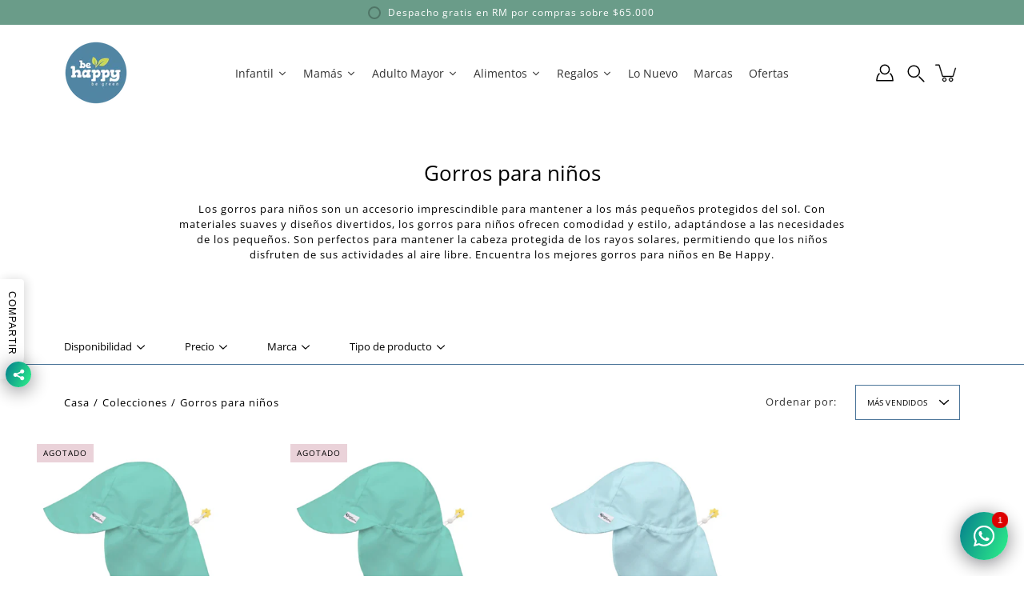

--- FILE ---
content_type: text/html; charset=utf-8
request_url: https://be-happy.cl/collections/sombreros-y-gorras
body_size: 39940
content:
<!doctype html>
<html class="no-js no-touch" lang="es">
<head>
 
<meta charset="utf-8">
  <meta http-equiv='X-UA-Compatible' content='IE=edge'>
  <meta name="viewport" content="width=device-width, height=device-height, initial-scale=1.0, minimum-scale=1.0">
  <link rel="canonical" href="https://be-happy.cl/collections/sombreros-y-gorras">
  <link rel="preconnect" href="https://cdn.shopify.com" crossorigin>
  <!-- ======================= Modular Theme V5.0.0 ========================= --><link rel="preconnect" href="https://fonts.shopifycdn.com" crossorigin><link rel="preload" as="font" href="//be-happy.cl/cdn/fonts/open_sans/opensans_n4.c32e4d4eca5273f6d4ee95ddf54b5bbb75fc9b61.woff2" type="font/woff2" crossorigin><link rel="preload" as="font" href="//be-happy.cl/cdn/fonts/open_sans/opensans_n4.c32e4d4eca5273f6d4ee95ddf54b5bbb75fc9b61.woff2" type="font/woff2" crossorigin><link rel="preload" as="image" href="//be-happy.cl/cdn/shop/t/16/assets/loading.svg?v=25500050876666789991750960451">

  <link href="//be-happy.cl/cdn/shop/t/16/assets/theme.css?v=179292982392307446131750960451" as="style" rel="preload">
  <link href="//be-happy.cl/cdn/shop/t/16/assets/vendor.js?v=128361262246776507581750960451" as="script" rel="preload">
  <link href="//be-happy.cl/cdn/shop/t/16/assets/theme.js?v=174571903013985094181750960451" as="script" rel="preload">


  <title>Gorros para niños &ndash; Be happy Be Green</title><link rel="shortcut icon" href="//be-happy.cl/cdn/shop/files/Pagina_1_32x32.png?v=1763071777" type="image/png"><meta name="description" content="Los gorros para niños son un accesorio imprescindible para mantener a los más pequeños protegidos del sol. Encuentra los mejores gorros para niños en Be Happy."><!-- /snippets/social-meta-tags.liquid -->

<meta property="og:site_name" content="Be happy Be Green">
<meta property="og:url" content="https://be-happy.cl/collections/sombreros-y-gorras">
<meta property="og:title" content="Gorros para niños">
<meta property="og:type" content="product.group">
<meta property="og:description" content="Los gorros para niños son un accesorio imprescindible para mantener a los más pequeños protegidos del sol. Encuentra los mejores gorros para niños en Be Happy."><meta property="og:image" content="http://be-happy.cl/cdn/shop/files/sinfondo.jpg?v=1643290313">
  <meta property="og:image:secure_url" content="https://be-happy.cl/cdn/shop/files/sinfondo.jpg?v=1643290313">
  <meta property="og:image:width" content="500">
  <meta property="og:image:height" content="500"><meta name="twitter:card" content="summary_large_image">
<meta name="twitter:title" content="Gorros para niños">
<meta name="twitter:description" content="Los gorros para niños son un accesorio imprescindible para mantener a los más pequeños protegidos del sol. Encuentra los mejores gorros para niños en Be Happy."><style data-shopify>@font-face {
  font-family: "Open Sans";
  font-weight: 400;
  font-style: normal;
  font-display: swap;
  src: url("//be-happy.cl/cdn/fonts/open_sans/opensans_n4.c32e4d4eca5273f6d4ee95ddf54b5bbb75fc9b61.woff2") format("woff2"),
       url("//be-happy.cl/cdn/fonts/open_sans/opensans_n4.5f3406f8d94162b37bfa232b486ac93ee892406d.woff") format("woff");
}

    @font-face {
  font-family: "Open Sans";
  font-weight: 400;
  font-style: normal;
  font-display: swap;
  src: url("//be-happy.cl/cdn/fonts/open_sans/opensans_n4.c32e4d4eca5273f6d4ee95ddf54b5bbb75fc9b61.woff2") format("woff2"),
       url("//be-happy.cl/cdn/fonts/open_sans/opensans_n4.5f3406f8d94162b37bfa232b486ac93ee892406d.woff") format("woff");
}

    @font-face {
  font-family: "Open Sans";
  font-weight: 400;
  font-style: normal;
  font-display: swap;
  src: url("//be-happy.cl/cdn/fonts/open_sans/opensans_n4.c32e4d4eca5273f6d4ee95ddf54b5bbb75fc9b61.woff2") format("woff2"),
       url("//be-happy.cl/cdn/fonts/open_sans/opensans_n4.5f3406f8d94162b37bfa232b486ac93ee892406d.woff") format("woff");
}


    
      @font-face {
  font-family: "Open Sans";
  font-weight: 700;
  font-style: normal;
  font-display: swap;
  src: url("//be-happy.cl/cdn/fonts/open_sans/opensans_n7.a9393be1574ea8606c68f4441806b2711d0d13e4.woff2") format("woff2"),
       url("//be-happy.cl/cdn/fonts/open_sans/opensans_n7.7b8af34a6ebf52beb1a4c1d8c73ad6910ec2e553.woff") format("woff");
}

    

    
      @font-face {
  font-family: "Open Sans";
  font-weight: 700;
  font-style: normal;
  font-display: swap;
  src: url("//be-happy.cl/cdn/fonts/open_sans/opensans_n7.a9393be1574ea8606c68f4441806b2711d0d13e4.woff2") format("woff2"),
       url("//be-happy.cl/cdn/fonts/open_sans/opensans_n7.7b8af34a6ebf52beb1a4c1d8c73ad6910ec2e553.woff") format("woff");
}

    

    
      @font-face {
  font-family: "Open Sans";
  font-weight: 400;
  font-style: italic;
  font-display: swap;
  src: url("//be-happy.cl/cdn/fonts/open_sans/opensans_i4.6f1d45f7a46916cc95c694aab32ecbf7509cbf33.woff2") format("woff2"),
       url("//be-happy.cl/cdn/fonts/open_sans/opensans_i4.4efaa52d5a57aa9a57c1556cc2b7465d18839daa.woff") format("woff");
}

    

    
      @font-face {
  font-family: "Open Sans";
  font-weight: 700;
  font-style: italic;
  font-display: swap;
  src: url("//be-happy.cl/cdn/fonts/open_sans/opensans_i7.916ced2e2ce15f7fcd95d196601a15e7b89ee9a4.woff2") format("woff2"),
       url("//be-happy.cl/cdn/fonts/open_sans/opensans_i7.99a9cff8c86ea65461de497ade3d515a98f8b32a.woff") format("woff");
}

    
</style><style data-shopify>:root {
  --COLOR-BACKGROUND: #ffffff;
  --COLOR-BACKGROUND-ACCENT: #f2f2f2;
  --COLOR-BACKGROUND-ALPHA-25: rgba(255, 255, 255, 0.25);
  --COLOR-BACKGROUND-ALPHA-35: rgba(255, 255, 255, 0.35);
  --COLOR-BACKGROUND-ALPHA-60: rgba(255, 255, 255, 0.6);
  --COLOR-BACKGROUND-OVERLAY: rgba(255, 255, 255, 0.9);
  --COLOR-BACKGROUND-TABLE-HEADER: #808080;
  --COLOR-HEADING: #000000;
  --COLOR-TEXT: #000000;
  --COLOR-TEXT-DARK: #000000;
  --COLOR-TEXT-LIGHT: #4d4d4d;
  --COLOR-TEXT-ALPHA-5: rgba(0, 0, 0, 0.05);
  --COLOR-TEXT-ALPHA-8: rgba(0, 0, 0, 0.08);
  --COLOR-TEXT-ALPHA-10: rgba(0, 0, 0, 0.1);
  --COLOR-TEXT-ALPHA-25: rgba(0, 0, 0, 0.25);
  --COLOR-TEXT-ALPHA-30: rgba(0, 0, 0, 0.3);
  --COLOR-TEXT-ALPHA-55: rgba(0, 0, 0, 0.55);
  --COLOR-TEXT-ALPHA-60: rgba(0, 0, 0, 0.6);
  --COLOR-LABEL: rgba(0, 0, 0, 0.8);
  --COLOR-INPUT-PLACEHOLDER: rgba(0, 0, 0, 0.5);
  --COLOR-CART-TEXT: rgba(0, 0, 0, 0.6);
  --COLOR-BORDER: #4b7599;
  --COLOR-BORDER-ALPHA-8: rgba(75, 117, 153, 0.08);
  --COLOR-BORDER-DARK: #101921;
  --COLOR-ERROR-TEXT: #d02e2e;
  --COLOR-ERROR-BG: rgba(208, 46, 46, 0.05);
  --COLOR-ERROR-BORDER: rgba(208, 46, 46, 0.25);
  --COLOR-BADGE-TEXT: #000;
  --COLOR-BADGE-BG: #ead2d9;
  --COLOR-SEARCH-OVERLAY: rgba(0, 0, 0, 0.0);

  --RADIUS: 0px;
  

  /* === Button General ===*/
  --BTN-FONT-STACK: "Open Sans", sans-serif;
  --BTN-FONT-WEIGHT: 400;
  --BTN-FONT-STYLE: normal;
  --BTN-FONT-SIZE: 16px;

  --BTN-LETTER-SPACING: 0.025em;
  --BTN-UPPERCASE: none;

  /* === Button Primary ===*/
  --BTN-PRIMARY-BORDER-COLOR: #000;
  --BTN-PRIMARY-BG-COLOR: #6a9c89;
  --BTN-PRIMARY-TEXT-COLOR: #fff;

  
  
    --BTN-PRIMARY-BG-COLOR-BRIGHTER: #547f6f;
  

  /* === Button Secondary ===*/
  --BTN-SECONDARY-BORDER-COLOR: #212121;
  --BTN-SECONDARY-BG-COLOR: ;
  --BTN-SECONDARY-TEXT-COLOR: #212121;

  
  
    --BTN-SECONDARY-BG-COLOR-BRIGHTER: ;
  

  /* === Button White ===*/
  --TEXT-BTN-BORDER-WHITE: #fff;
  --TEXT-BTN-BG-WHITE: #fff;
  --TEXT-BTN-WHITE: #000;
  --TEXT-BTN-BG-WHITE-BRIGHTER: #e6e6e6;

  /* === Button Black ===*/
  --TEXT-BTN-BG-BLACK: #000;
  --TEXT-BTN-BORDER-BLACK: #000;
  --TEXT-BTN-BLACK: #fff;
  --TEXT-BTN-BG-BLACK-BRIGHTER: #333333;

  --COLOR-TAG-SAVING: #e1eebc;

  --COLOR-WHITE: #fff;
  --COLOR-BLACK: #000;

  --BODY-LETTER-SPACING: 1px;
  --HEADING-LETTER-SPACING: 0px;
  --NAV-LETTER-SPACING: 0px;

  --BODY-FONT-FAMILY: "Open Sans", sans-serif;
  --HEADING-FONT-FAMILY: "Open Sans", sans-serif;
  --NAV-FONT-FAMILY: "Open Sans", sans-serif;

  --BODY-FONT-WEIGHT: 400;
  --HEADING-FONT-WEIGHT: 400;
  --NAV-FONT-WEIGHT: 400;

  --BODY-FONT-STYLE: normal;
  --HEADING-FONT-STYLE: normal;
  --NAV-FONT-STYLE: normal;

  --BODY-FONT-WEIGHT-MEDIUM: 400;
  --BODY-FONT-WEIGHT-BOLD: 500;
  --NAV-FONT-WEIGHT-MEDIUM: 400;
  --NAV-FONT-WEIGHT-BOLD: 500;

  --HEADING-FONT-WEIGHT-BOLD: 500;

  --FONT-ADJUST-BODY: 0.9;
  --FONT-ADJUST-HEADING: 1.0;
  --FONT-ADJUST-NAV: 1.0;

  --IMAGE-SIZE: contain;
  --IMAGE-ASPECT-RATIO: 0.8;
  --IMAGE-ASPECT-RATIO-PADDING: 80.0%;

  --PRODUCT-COLUMNS: 4;--COLUMNS: 2;
  --COLUMNS-MEDIUM: 2;
  --COLUMNS-SMALL: 1;
  --COLUMNS-MOBILE: 1;

  --icon-loading: url( "//be-happy.cl/cdn/shop/t/16/assets/loading.svg?v=25500050876666789991750960451" );
  --icon-zoom-in: url( "//be-happy.cl/cdn/shop/t/16/assets/icon-zoom-in.svg?v=66463440030260818311750960451" );
  --icon-zoom-out: url( "//be-happy.cl/cdn/shop/t/16/assets/icon-zoom-out.svg?v=19447117299412374421750960451" );

  --header-height: 120px;
  --header-initial-height: 120px;
  --scrollbar-width: 0px;
  --collection-featured-block-height: none;

  /* font size x line height + top/bottom paddings */
  --announcement-height-default: calc(0.8rem * var(--FONT-ADJUST-BODY) * 1.5 + 14px);
  --announcement-height-desktop: 0px;
  --announcement-height-mobile: 0px;

  
  --color-placeholder-bg: #ABA9A9;
  --color-placeholder-fill: rgba(246, 247, 255, 0.3);

  --swatch-size: 22px;

  
  --overlay-color: #000;
  --overlay-opacity: 0;

  
  --gutter: 10px;
  --gap: 10px;
  --outer: 10px;
  --outer-offset: calc(var(--outer) * -1);

  
  --move-offset: 20px;

  
  --PARALLAX-STRENGTH-MIN: 120.0%;
  --PARALLAX-STRENGTH-MAX: 130.0%;

  
  --PI: 3.14159265358979
}</style><link href="//be-happy.cl/cdn/shop/t/16/assets/theme.css?v=179292982392307446131750960451" rel="stylesheet" type="text/css" media="all" /><script type="text/javascript">
    if (window.MSInputMethodContext && document.documentMode) {
      var scripts = document.getElementsByTagName('script')[0];
      var polyfill = document.createElement("script");
      polyfill.defer = true;
      polyfill.src = "//be-happy.cl/cdn/shop/t/16/assets/ie11.js?v=144489047535103983231750960451";

      scripts.parentNode.insertBefore(polyfill, scripts);
    } else {
      document.documentElement.className = document.documentElement.className.replace('no-js', 'js');
    }

    let root = '/';
    if (root[root.length - 1] !== '/') {
      root = `${root}/`;
    }

    window.theme = {
      info: {
        name: 'Modular'
      },
      version: '5.0.0',
      routes: {
        root: root,
        search_url: "\/search",
        cart_url: "\/cart",
        product_recommendations_url: "\/recommendations\/products",
        predictive_search_url: '/search/suggest',
      },
      assets: {
        photoswipe: '//be-happy.cl/cdn/shop/t/16/assets/photoswipe.js?v=114544845719583953841750960451',
        smoothscroll: '//be-happy.cl/cdn/shop/t/16/assets/smoothscroll.js?v=37906625415260927261750960451',
        no_image: "//be-happy.cl/cdn/shopifycloud/storefront/assets/no-image-2048-a2addb12_1024x.gif",
        blank: "\/\/be-happy.cl\/cdn\/shop\/t\/16\/assets\/blank_1x1.gif?v=50849316544257392421750960451",
        swatches: '//be-happy.cl/cdn/shop/t/16/assets/swatches.json?v=153762849283573572451750960451',
        base: "//be-happy.cl/cdn/shop/t/16/assets/",
        image: '//be-happy.cl/cdn/shop/t/16/assets/image.png?5196',
      },
      translations: {
        add_to_cart: "Agregar al carrito",
        form_submit: "Agregar al carrito",
        form_submit_error: "Woops!",
        on_sale: "Rebaja",
        pre_order: "Hacer un pedido",
        sold_out: "Agotado",
        unavailable: "No disponible",
        from: "De",
        no_results: "No se encontraron resultados para “{{ terms }}” Revisa la ortografía o usa una palabra o frase diferente.",
        free: "Gratis",
        color: ["Color"],
        delete_confirm: "¿Está seguro\/a de que deseas eliminar esta dirección?",
      },
      icons: {
        arrowNavSlider: 'M0.0776563715,49.6974826 L0.0776563715,50.3266624 C0.0882978908,50.4524827 0.146435015,50.5626537 0.234305795,50.6407437 C0.234697028,50.7982538 0.39181593,50.7982538 0.39181593,50.9556075 C0.39181593,51.1129611 0.548934833,51.1127264 0.548934833,51.27008 C0.636101395,51.27008 0.706053735,51.3405018 0.706053735,51.4271989 L36.3981789,88.377449 C36.9898787,88.9427015 37.7935482,89.2908983 38.6778897,89.2908983 C39.5622313,89.2908983 40.3661354,88.9429363 40.9590089,88.3761189 C41.5534473,87.8297238 41.9253528,87.0464767 41.9253528,86.1759065 C41.9253528,85.3053363 41.5534473,84.5227934 40.9597131,83.9766331 L10.297036,52.0652206 L96.9330092,52.8421298 C98.6696895,52.8421298 100.077578,51.4342411 100.077578,49.6975608 C100.077578,47.9608805 98.6696895,46.5529919 96.9330092,46.5529919 L10.297036,46.5529919 L40.9578352,15.4206794 C41.4680804,14.8636428 41.7811445,14.1180323 41.7811445,13.299496 C41.7811445,12.4018526 41.4053267,11.5926276 40.8022812,11.0197852 C40.2533823,10.422843 39.4701352,10.0509375 38.599565,10.0509375 C37.7289948,10.0509375 36.9464519,10.422843 36.4002916,11.0165771 L36.3981007,11.018768 L0.863172638,47.1829542 C0.863172638,47.3400731 0.863172638,47.3400731 0.706053735,47.4974267 C0.618887173,47.4974267 0.548934833,47.5678485 0.548934833,47.6545456 C0.548934833,47.8116645 0.39181593,47.8116645 0.39181593,47.9690181 L0.234697028,47.9690181 L0.234697028,48.2834907 C0.146356768,48.3619719 0.0882196443,48.4723777 0.077578125,48.5964766 L0.077578125,49.6984215 L0.0776563715,49.6974826 Z',
      },
      settings: {
        enableAcceptTerms: true,
        enableAjaxCart: true,
        enablePaymentButton: true,
        enableVideoLooping: true,
        showQuickView: false,
        showQuantity: true,
        imageBackgroundSize: "contain",
        hoverImage: true,
        savingBadgeType: "percentage",
        showBadge: true,
        showSoldBadge: true,
        showSavingBadge: true,
        quickButton: null,
        currencyCodeEnable: true,
        moneyFormat: true ? "${{amount_no_decimals}} CLP" : "${{amount_no_decimals}}",
        swatchesType: "theme",
      },
      moneyWithoutCurrencyFormat: "${{amount_no_decimals}}",
      moneyWithCurrencyFormat: "${{amount_no_decimals}} CLP",
      strings: {
        saving_badge: "Ahorre {{ discount }}",
        saving_up_to_badge: "Ahorre hasta {{ discount }}",
      }
    };

    window.slate = window.slate || {};

    if (window.performance) {
      window.performance.mark('init');
    } else {
      window.fastNetworkAndCPU = false;
    }
  </script>

  <!-- Shopify app scripts =========================================================== --><!-- Theme Javascript ============================================================== -->
  <script src="//be-happy.cl/cdn/shop/t/16/assets/vendor.js?v=128361262246776507581750960451" defer></script>
  <script src="//be-happy.cl/cdn/shop/t/16/assets/theme.js?v=174571903013985094181750960451" defer></script><script>window.performance && window.performance.mark && window.performance.mark('shopify.content_for_header.start');</script><meta name="google-site-verification" content="sWSbAmS6cDSsp0ubRGPfwS1WWb-KhTsQqwoVRHrMirA">
<meta name="google-site-verification" content="AP8Yr6UPZPJ-nNO7YlRyCY0Oel8XTbPdbHSJ_X1TV3M">
<meta id="shopify-digital-wallet" name="shopify-digital-wallet" content="/60570239160/digital_wallets/dialog">
<link rel="alternate" type="application/atom+xml" title="Feed" href="/collections/sombreros-y-gorras.atom" />
<link rel="alternate" type="application/json+oembed" href="https://be-happy.cl/collections/sombreros-y-gorras.oembed">
<script async="async" src="/checkouts/internal/preloads.js?locale=es-CL"></script>
<script id="shopify-features" type="application/json">{"accessToken":"918689a10df98f0d6b48bbf277955d8f","betas":["rich-media-storefront-analytics"],"domain":"be-happy.cl","predictiveSearch":true,"shopId":60570239160,"locale":"es"}</script>
<script>var Shopify = Shopify || {};
Shopify.shop = "be-happy-be-green.myshopify.com";
Shopify.locale = "es";
Shopify.currency = {"active":"CLP","rate":"1.0"};
Shopify.country = "CL";
Shopify.theme = {"name":"Behappy - Lab51 2025","id":177737072824,"schema_name":"Modular","schema_version":"5.0.0","theme_store_id":849,"role":"main"};
Shopify.theme.handle = "null";
Shopify.theme.style = {"id":null,"handle":null};
Shopify.cdnHost = "be-happy.cl/cdn";
Shopify.routes = Shopify.routes || {};
Shopify.routes.root = "/";</script>
<script type="module">!function(o){(o.Shopify=o.Shopify||{}).modules=!0}(window);</script>
<script>!function(o){function n(){var o=[];function n(){o.push(Array.prototype.slice.apply(arguments))}return n.q=o,n}var t=o.Shopify=o.Shopify||{};t.loadFeatures=n(),t.autoloadFeatures=n()}(window);</script>
<script id="shop-js-analytics" type="application/json">{"pageType":"collection"}</script>
<script defer="defer" async type="module" src="//be-happy.cl/cdn/shopifycloud/shop-js/modules/v2/client.init-shop-cart-sync_B5knhve2.es.esm.js"></script>
<script defer="defer" async type="module" src="//be-happy.cl/cdn/shopifycloud/shop-js/modules/v2/chunk.common_DUtBTchb.esm.js"></script>
<script type="module">
  await import("//be-happy.cl/cdn/shopifycloud/shop-js/modules/v2/client.init-shop-cart-sync_B5knhve2.es.esm.js");
await import("//be-happy.cl/cdn/shopifycloud/shop-js/modules/v2/chunk.common_DUtBTchb.esm.js");

  window.Shopify.SignInWithShop?.initShopCartSync?.({"fedCMEnabled":true,"windoidEnabled":true});

</script>
<script>(function() {
  var isLoaded = false;
  function asyncLoad() {
    if (isLoaded) return;
    isLoaded = true;
    var urls = ["https:\/\/chimpstatic.com\/mcjs-connected\/js\/users\/1b3950e7fceb92225fd4d85db\/f533e12aaf7b4cf30ab91f941.js?shop=be-happy-be-green.myshopify.com"];
    for (var i = 0; i < urls.length; i++) {
      var s = document.createElement('script');
      s.type = 'text/javascript';
      s.async = true;
      s.src = urls[i];
      var x = document.getElementsByTagName('script')[0];
      x.parentNode.insertBefore(s, x);
    }
  };
  if(window.attachEvent) {
    window.attachEvent('onload', asyncLoad);
  } else {
    window.addEventListener('load', asyncLoad, false);
  }
})();</script>
<script id="__st">var __st={"a":60570239160,"offset":-10800,"reqid":"2aa24468-8993-4ece-853d-cb738359c2b7-1768421028","pageurl":"be-happy.cl\/collections\/sombreros-y-gorras","u":"67f9f7494bbc","p":"collection","rtyp":"collection","rid":292988584120};</script>
<script>window.ShopifyPaypalV4VisibilityTracking = true;</script>
<script id="captcha-bootstrap">!function(){'use strict';const t='contact',e='account',n='new_comment',o=[[t,t],['blogs',n],['comments',n],[t,'customer']],c=[[e,'customer_login'],[e,'guest_login'],[e,'recover_customer_password'],[e,'create_customer']],r=t=>t.map((([t,e])=>`form[action*='/${t}']:not([data-nocaptcha='true']) input[name='form_type'][value='${e}']`)).join(','),a=t=>()=>t?[...document.querySelectorAll(t)].map((t=>t.form)):[];function s(){const t=[...o],e=r(t);return a(e)}const i='password',u='form_key',d=['recaptcha-v3-token','g-recaptcha-response','h-captcha-response',i],f=()=>{try{return window.sessionStorage}catch{return}},m='__shopify_v',_=t=>t.elements[u];function p(t,e,n=!1){try{const o=window.sessionStorage,c=JSON.parse(o.getItem(e)),{data:r}=function(t){const{data:e,action:n}=t;return t[m]||n?{data:e,action:n}:{data:t,action:n}}(c);for(const[e,n]of Object.entries(r))t.elements[e]&&(t.elements[e].value=n);n&&o.removeItem(e)}catch(o){console.error('form repopulation failed',{error:o})}}const l='form_type',E='cptcha';function T(t){t.dataset[E]=!0}const w=window,h=w.document,L='Shopify',v='ce_forms',y='captcha';let A=!1;((t,e)=>{const n=(g='f06e6c50-85a8-45c8-87d0-21a2b65856fe',I='https://cdn.shopify.com/shopifycloud/storefront-forms-hcaptcha/ce_storefront_forms_captcha_hcaptcha.v1.5.2.iife.js',D={infoText:'Protegido por hCaptcha',privacyText:'Privacidad',termsText:'Términos'},(t,e,n)=>{const o=w[L][v],c=o.bindForm;if(c)return c(t,g,e,D).then(n);var r;o.q.push([[t,g,e,D],n]),r=I,A||(h.body.append(Object.assign(h.createElement('script'),{id:'captcha-provider',async:!0,src:r})),A=!0)});var g,I,D;w[L]=w[L]||{},w[L][v]=w[L][v]||{},w[L][v].q=[],w[L][y]=w[L][y]||{},w[L][y].protect=function(t,e){n(t,void 0,e),T(t)},Object.freeze(w[L][y]),function(t,e,n,w,h,L){const[v,y,A,g]=function(t,e,n){const i=e?o:[],u=t?c:[],d=[...i,...u],f=r(d),m=r(i),_=r(d.filter((([t,e])=>n.includes(e))));return[a(f),a(m),a(_),s()]}(w,h,L),I=t=>{const e=t.target;return e instanceof HTMLFormElement?e:e&&e.form},D=t=>v().includes(t);t.addEventListener('submit',(t=>{const e=I(t);if(!e)return;const n=D(e)&&!e.dataset.hcaptchaBound&&!e.dataset.recaptchaBound,o=_(e),c=g().includes(e)&&(!o||!o.value);(n||c)&&t.preventDefault(),c&&!n&&(function(t){try{if(!f())return;!function(t){const e=f();if(!e)return;const n=_(t);if(!n)return;const o=n.value;o&&e.removeItem(o)}(t);const e=Array.from(Array(32),(()=>Math.random().toString(36)[2])).join('');!function(t,e){_(t)||t.append(Object.assign(document.createElement('input'),{type:'hidden',name:u})),t.elements[u].value=e}(t,e),function(t,e){const n=f();if(!n)return;const o=[...t.querySelectorAll(`input[type='${i}']`)].map((({name:t})=>t)),c=[...d,...o],r={};for(const[a,s]of new FormData(t).entries())c.includes(a)||(r[a]=s);n.setItem(e,JSON.stringify({[m]:1,action:t.action,data:r}))}(t,e)}catch(e){console.error('failed to persist form',e)}}(e),e.submit())}));const S=(t,e)=>{t&&!t.dataset[E]&&(n(t,e.some((e=>e===t))),T(t))};for(const o of['focusin','change'])t.addEventListener(o,(t=>{const e=I(t);D(e)&&S(e,y())}));const B=e.get('form_key'),M=e.get(l),P=B&&M;t.addEventListener('DOMContentLoaded',(()=>{const t=y();if(P)for(const e of t)e.elements[l].value===M&&p(e,B);[...new Set([...A(),...v().filter((t=>'true'===t.dataset.shopifyCaptcha))])].forEach((e=>S(e,t)))}))}(h,new URLSearchParams(w.location.search),n,t,e,['guest_login'])})(!0,!0)}();</script>
<script integrity="sha256-4kQ18oKyAcykRKYeNunJcIwy7WH5gtpwJnB7kiuLZ1E=" data-source-attribution="shopify.loadfeatures" defer="defer" src="//be-happy.cl/cdn/shopifycloud/storefront/assets/storefront/load_feature-a0a9edcb.js" crossorigin="anonymous"></script>
<script data-source-attribution="shopify.dynamic_checkout.dynamic.init">var Shopify=Shopify||{};Shopify.PaymentButton=Shopify.PaymentButton||{isStorefrontPortableWallets:!0,init:function(){window.Shopify.PaymentButton.init=function(){};var t=document.createElement("script");t.src="https://be-happy.cl/cdn/shopifycloud/portable-wallets/latest/portable-wallets.es.js",t.type="module",document.head.appendChild(t)}};
</script>
<script data-source-attribution="shopify.dynamic_checkout.buyer_consent">
  function portableWalletsHideBuyerConsent(e){var t=document.getElementById("shopify-buyer-consent"),n=document.getElementById("shopify-subscription-policy-button");t&&n&&(t.classList.add("hidden"),t.setAttribute("aria-hidden","true"),n.removeEventListener("click",e))}function portableWalletsShowBuyerConsent(e){var t=document.getElementById("shopify-buyer-consent"),n=document.getElementById("shopify-subscription-policy-button");t&&n&&(t.classList.remove("hidden"),t.removeAttribute("aria-hidden"),n.addEventListener("click",e))}window.Shopify?.PaymentButton&&(window.Shopify.PaymentButton.hideBuyerConsent=portableWalletsHideBuyerConsent,window.Shopify.PaymentButton.showBuyerConsent=portableWalletsShowBuyerConsent);
</script>
<script data-source-attribution="shopify.dynamic_checkout.cart.bootstrap">document.addEventListener("DOMContentLoaded",(function(){function t(){return document.querySelector("shopify-accelerated-checkout-cart, shopify-accelerated-checkout")}if(t())Shopify.PaymentButton.init();else{new MutationObserver((function(e,n){t()&&(Shopify.PaymentButton.init(),n.disconnect())})).observe(document.body,{childList:!0,subtree:!0})}}));
</script>

<script>window.performance && window.performance.mark && window.performance.mark('shopify.content_for_header.end');</script>
<!-- BEGIN app block: shopify://apps/rt-social-chat-live-chat/blocks/app-embed/9baee9b7-6929-47af-9935-05bcdc376396 --><script>
  window.roarJs = window.roarJs || {};
  roarJs.WhatsAppConfig = {
    metafields: {
      shop: "be-happy-be-green.myshopify.com",
      settings: {"enabled":"1","block_order":["1647006278576"],"blocks":{"1647006278576":{"disabled":"0","type":"whatsapp","number":"+56983851103","whatsapp_web":"1","name":"Be Happy","label":"Ventas","avatar":"0","avatar_url":"https:\/\/www.gravatar.com\/avatar","online":"1","timezone":"America\/New_York","sunday":{"enabled":"1","range":"480,1050"},"monday":{"enabled":"1","range":"480,1050"},"tuesday":{"enabled":"1","range":"480,1050"},"wednesday":{"enabled":"1","range":"480,1050"},"thursday":{"enabled":"1","range":"480,1050"},"friday":{"enabled":"1","range":"480,1050"},"saturday":{"enabled":"1","range":"480,1050"},"offline":"I will be back soon","chat":{"enabled":"1","greeting":"Hola, ¿En qué podemos ayudarte?"},"message":"","page_url":"0"}},"param":{"newtab":"0","offline_disabled":"0","offline_message":"1","greeting":{"enabled":"0","message":"Hi there! How can we help you? Tap here to start chat with us.","delay":"5"},"pending":{"enabled":"1","number":"1","color":"#ffffff","background":"#dd0000"},"position":{"value":"right","bottom":"20","left":"20","right":"20"},"cta_type":"hover"},"mobile":{"enabled":"1","position":{"value":"inherit","bottom":"20","left":"20","right":"20"}},"style":{"gradient":"preset","pattern":"0","custom":{"color":"#ffffff","background":"#2db67c"},"icon":"10","rounded":"1"},"share":{"block_order":["facebook","twitter","whatsapp"],"blocks":{"facebook":{"type":"facebook","label":"Share on Facebook"},"twitter":{"type":"twitter","label":"Share on Twitter"},"whatsapp":{"type":"whatsapp","label":"Share on Whatsapp"}},"param":{"enabled":"1","position":"left"},"mobile":{"enabled":"1","position":"inherit"},"style":{"color":"#000000","background":"#ffffff"},"texts":{"button":"Compartir","message":"Mira esto, ¡es genial!\r\n"}},"charge":false,"onetime":false,"track_url":"https:\/\/haloroar.com\/app\/whatsapp\/tracking","texts":{"title":"Hola 👋","description":"Bienvenido a nuestro chat! Cuéntanos, en qué te podemos ayudar? 🎉","note":"Normalmente respondemos en un rango de 10 minutos","button":"Escríbenos ;)","placeholder":"Enviar mensaje","emoji_search":"Buscar emoji","emoji_frequently":"Mandados frecuentemente","emoji_people":"Gente","emoji_nature":"Nature","emoji_objects":"Objetos","emoji_places":"Lugares","emoji_symbols":"Símbolos","emoji_not_found":"No encontramos ese emoji"},"only1":"true"},
      moneyFormat: "${{amount_no_decimals}}"
    }
  }
</script>

<script src="https://cdn.shopify.com/extensions/019a1460-f72e-7cbc-becc-90116917fae9/rt-whats-app-chat-live-chat-2/assets/whatsapp.js" defer></script>


<!-- END app block --><!-- BEGIN app block: shopify://apps/ecomposer-builder/blocks/app-embed/a0fc26e1-7741-4773-8b27-39389b4fb4a0 --><!-- DNS Prefetch & Preconnect -->
<link rel="preconnect" href="https://cdn.ecomposer.app" crossorigin>
<link rel="dns-prefetch" href="https://cdn.ecomposer.app">

<link rel="prefetch" href="https://cdn.ecomposer.app/vendors/css/ecom-swiper@11.css" as="style">
<link rel="prefetch" href="https://cdn.ecomposer.app/vendors/js/ecom-swiper@11.0.5.js" as="script">
<link rel="prefetch" href="https://cdn.ecomposer.app/vendors/js/ecom_modal.js" as="script">

<!-- Global CSS --><!--ECOM-EMBED-->
  <style id="ecom-global-css" class="ecom-global-css">/**ECOM-INSERT-CSS**/.ecom-section > div.core__row--columns, .ecom-section>.ecom-inner{max-width: 1200px;}.ecom-column>div.core__column--wrapper, .ec-flex-wp{padding: 20px;}div.core__blocks--body>div.ecom-block.elmspace:not(:first-child), .core__group--body>div.ecom-block.elmspace:not(:first-child), div.core__blocks--body>.ec-flex-wp.elmspace:not(:first-child), .core__blocks>div.ecom-block.elmspace:not(:first-child){margin-top: 20px;}:root{--ecom-global-container-width:1200px;--ecom-global-colunm-gap:20px;--ecom-global-elements-space:20px;--ecom-global-colors-primary:#ffffff;--ecom-global-colors-secondary:#ffffff;--ecom-global-colors-text:#ffffff;--ecom-global-colors-accent:#ffffff;--ecom-global-typography-h1-font-weight:600;--ecom-global-typography-h1-font-size:72px;--ecom-global-typography-h1-line-height:90px;--ecom-global-typography-h1-letter-spacing:-0.02em;--ecom-global-typography-h2-font-weight:600;--ecom-global-typography-h2-font-size:60px;--ecom-global-typography-h2-line-height:72px;--ecom-global-typography-h2-letter-spacing:-0.02em;--ecom-global-typography-h3-font-weight:600;--ecom-global-typography-h3-font-size:48px;--ecom-global-typography-h3-line-height:60px;--ecom-global-typography-h3-letter-spacing:-0.02em;--ecom-global-typography-h4-font-weight:600;--ecom-global-typography-h4-font-size:36px;--ecom-global-typography-h4-line-height:44px;--ecom-global-typography-h4-letter-spacing:-0.02em;--ecom-global-typography-h5-font-weight:600;--ecom-global-typography-h5-font-size:30px;--ecom-global-typography-h5-line-height:38px;--ecom-global-typography-h6-font-weight:600;--ecom-global-typography-h6-font-size:24px;--ecom-global-typography-h6-line-height:32px;--ecom-global-typography-h7-font-weight:400;--ecom-global-typography-h7-font-size:18px;--ecom-global-typography-h7-line-height:28px;--ecom-global-typography-jFE2cJ-font-family:Open Sans;}</style>
  <!--/ECOM-EMBED--><!-- Custom CSS & JS --><style id="ecom-custom-css"></style><script id="ecom-custom-js" async></script><!-- Open Graph Meta Tags for Pages --><!-- Critical Inline Styles -->
<style class="ecom-theme-helper">.ecom-animation{opacity:0}.ecom-animation.animate,.ecom-animation.ecom-animated{opacity:1}.ecom-cart-popup{display:grid;position:fixed;inset:0;z-index:9999999;align-content:center;padding:5px;justify-content:center;align-items:center;justify-items:center}.ecom-cart-popup::before{content:' ';position:absolute;background:#e5e5e5b3;inset:0}.ecom-ajax-loading{cursor:not-allowed;pointer-events:none;opacity:.6}#ecom-toast{visibility:hidden;max-width:50px;height:60px;margin:auto;background-color:#333;color:#fff;text-align:center;border-radius:2px;position:fixed;z-index:1;left:0;right:0;bottom:30px;font-size:17px;display:grid;grid-template-columns:50px auto;align-items:center;justify-content:start;align-content:center;justify-items:start}#ecom-toast.ecom-toast-show{visibility:visible;animation:ecomFadein .5s,ecomExpand .5s .5s,ecomStay 3s 1s,ecomShrink .5s 4s,ecomFadeout .5s 4.5s}#ecom-toast #ecom-toast-icon{width:50px;height:100%;box-sizing:border-box;background-color:#111;color:#fff;padding:5px}#ecom-toast .ecom-toast-icon-svg{width:100%;height:100%;position:relative;vertical-align:middle;margin:auto;text-align:center}#ecom-toast #ecom-toast-desc{color:#fff;padding:16px;overflow:hidden;white-space:nowrap}@media(max-width:768px){#ecom-toast #ecom-toast-desc{white-space:normal;min-width:250px}#ecom-toast{height:auto;min-height:60px}}.ecom__column-full-height{height:100%}@keyframes ecomFadein{from{bottom:0;opacity:0}to{bottom:30px;opacity:1}}@keyframes ecomExpand{from{min-width:50px}to{min-width:var(--ecom-max-width)}}@keyframes ecomStay{from{min-width:var(--ecom-max-width)}to{min-width:var(--ecom-max-width)}}@keyframes ecomShrink{from{min-width:var(--ecom-max-width)}to{min-width:50px}}@keyframes ecomFadeout{from{bottom:30px;opacity:1}to{bottom:60px;opacity:0}}</style>


<!-- EComposer Config Script -->
<script id="ecom-theme-helpers" async>
window.EComposer=window.EComposer||{};(function(){if(!this.configs)this.configs={};this.configs={"custom_code":{"custom_css":"","custom_js":""},"instagram":null};this.configs.ajax_cart={enable:false};this.customer=false;this.proxy_path='/apps/ecomposer-visual-page-builder';
this.popupScriptUrl='https://cdn.shopify.com/extensions/019b200c-ceec-7ac9-af95-28c32fd62de8/ecomposer-94/assets/ecom_popup.js';
this.routes={domain:'https://be-happy.cl',root_url:'/',collections_url:'/collections',all_products_collection_url:'/collections/all',cart_url:'/cart',cart_add_url:'/cart/add',cart_change_url:'/cart/change',cart_clear_url:'/cart/clear',cart_update_url:'/cart/update',product_recommendations_url:'/recommendations/products'};
this.queryParams={};
if(window.location.search.length){new URLSearchParams(window.location.search).forEach((value,key)=>{this.queryParams[key]=value})}
this.money_format="${{amount_no_decimals}}";
this.money_with_currency_format="${{amount_no_decimals}} CLP";
this.currencyCodeEnabled=null;this.abTestingData = [];this.formatMoney=function(t,e){const r=this.currencyCodeEnabled?this.money_with_currency_format:this.money_format;function a(t,e){return void 0===t?e:t}function o(t,e,r,o){if(e=a(e,2),r=a(r,","),o=a(o,"."),isNaN(t)||null==t)return 0;var n=(t=(t/100).toFixed(e)).split(".");return n[0].replace(/(\d)(?=(\d\d\d)+(?!\d))/g,"$1"+r)+(n[1]?o+n[1]:"")}"string"==typeof t&&(t=t.replace(".",""));var n="",i=/\{\{\s*(\w+)\s*\}\}/,s=e||r;switch(s.match(i)[1]){case"amount":n=o(t,2);break;case"amount_no_decimals":n=o(t,0);break;case"amount_with_comma_separator":n=o(t,2,".",",");break;case"amount_with_space_separator":n=o(t,2," ",",");break;case"amount_with_period_and_space_separator":n=o(t,2," ",".");break;case"amount_no_decimals_with_comma_separator":n=o(t,0,".",",");break;case"amount_no_decimals_with_space_separator":n=o(t,0," ");break;case"amount_with_apostrophe_separator":n=o(t,2,"'",".")}return s.replace(i,n)};
this.resizeImage=function(t,e){try{if(!e||"original"==e||"full"==e||"master"==e)return t;if(-1!==t.indexOf("cdn.shopify.com")||-1!==t.indexOf("/cdn/shop/")){var r=t.match(/\.(jpg|jpeg|gif|png|bmp|bitmap|tiff|tif|webp)((\#[0-9a-z\-]+)?(\?v=.*)?)?$/gim);if(null==r)return null;var a=t.split(r[0]),o=r[0];return a[0]+"_"+e+o}}catch(r){return t}return t};
this.getProduct=function(t){if(!t)return!1;let e=("/"===this.routes.root_url?"":this.routes.root_url)+"/products/"+t+".js?shop="+Shopify.shop;return window.ECOM_LIVE&&(e="/shop/builder/ajax/ecom-proxy/products/"+t+"?shop="+Shopify.shop),window.fetch(e,{headers:{"Content-Type":"application/json"}}).then(t=>t.ok?t.json():false)};
const u=new URLSearchParams(window.location.search);if(u.has("ecom-redirect")){const r=u.get("ecom-redirect");if(r){let d;try{d=decodeURIComponent(r)}catch{return}d=d.trim().replace(/[\r\n\t]/g,"");if(d.length>2e3)return;const p=["javascript:","data:","vbscript:","file:","ftp:","mailto:","tel:","sms:","chrome:","chrome-extension:","moz-extension:","ms-browser-extension:"],l=d.toLowerCase();for(const o of p)if(l.includes(o))return;const x=[/<script/i,/<\/script/i,/javascript:/i,/vbscript:/i,/onload=/i,/onerror=/i,/onclick=/i,/onmouseover=/i,/onfocus=/i,/onblur=/i,/onsubmit=/i,/onchange=/i,/alert\s*\(/i,/confirm\s*\(/i,/prompt\s*\(/i,/document\./i,/window\./i,/eval\s*\(/i];for(const t of x)if(t.test(d))return;if(d.startsWith("/")&&!d.startsWith("//")){if(!/^[a-zA-Z0-9\-._~:/?#[\]@!$&'()*+,;=%]+$/.test(d))return;if(d.includes("../")||d.includes("./"))return;window.location.href=d;return}if(!d.includes("://")&&!d.startsWith("//")){if(!/^[a-zA-Z0-9\-._~:/?#[\]@!$&'()*+,;=%]+$/.test(d))return;if(d.includes("../")||d.includes("./"))return;window.location.href="/"+d;return}let n;try{n=new URL(d)}catch{return}if(!["http:","https:"].includes(n.protocol))return;if(n.port&&(parseInt(n.port)<1||parseInt(n.port)>65535))return;const a=[window.location.hostname];if(a.includes(n.hostname)&&(n.href===d||n.toString()===d))window.location.href=d}}
}).bind(window.EComposer)();
if(window.Shopify&&window.Shopify.designMode&&window.top&&window.top.opener){window.addEventListener("load",function(){window.top.opener.postMessage({action:"ecomposer:loaded"},"*")})}
</script>

<!-- Quickview Script -->
<script id="ecom-theme-quickview" async>
window.EComposer=window.EComposer||{};(function(){this.initQuickview=function(){var enable_qv=false;const qv_wrapper_script=document.querySelector('#ecom-quickview-template-html');if(!qv_wrapper_script)return;const ecom_quickview=document.createElement('div');ecom_quickview.classList.add('ecom-quickview');ecom_quickview.innerHTML=qv_wrapper_script.innerHTML;document.body.prepend(ecom_quickview);const qv_wrapper=ecom_quickview.querySelector('.ecom-quickview__wrapper');const ecomQuickview=function(e){let t=qv_wrapper.querySelector(".ecom-quickview__content-data");if(t){let i=document.createRange().createContextualFragment(e);t.innerHTML="",t.append(i),qv_wrapper.classList.add("ecom-open");let c=new CustomEvent("ecom:quickview:init",{detail:{wrapper:qv_wrapper}});document.dispatchEvent(c),setTimeout(function(){qv_wrapper.classList.add("ecom-display")},500),closeQuickview(t)}},closeQuickview=function(e){let t=qv_wrapper.querySelector(".ecom-quickview__close-btn"),i=qv_wrapper.querySelector(".ecom-quickview__content");function c(t){let o=t.target;do{if(o==i||o&&o.classList&&o.classList.contains("ecom-modal"))return;o=o.parentNode}while(o);o!=i&&(qv_wrapper.classList.add("ecom-remove"),qv_wrapper.classList.remove("ecom-open","ecom-display","ecom-remove"),setTimeout(function(){e.innerHTML=""},300),document.removeEventListener("click",c),document.removeEventListener("keydown",n))}function n(t){(t.isComposing||27===t.keyCode)&&(qv_wrapper.classList.add("ecom-remove"),qv_wrapper.classList.remove("ecom-open","ecom-display","ecom-remove"),setTimeout(function(){e.innerHTML=""},300),document.removeEventListener("keydown",n),document.removeEventListener("click",c))}t&&t.addEventListener("click",function(t){t.preventDefault(),document.removeEventListener("click",c),document.removeEventListener("keydown",n),qv_wrapper.classList.add("ecom-remove"),qv_wrapper.classList.remove("ecom-open","ecom-display","ecom-remove"),setTimeout(function(){e.innerHTML=""},300)}),document.addEventListener("click",c),document.addEventListener("keydown",n)};function quickViewHandler(e){e&&e.preventDefault();let t=this;t.classList&&t.classList.add("ecom-loading");let i=t.classList?t.getAttribute("href"):window.location.pathname;if(i){if(window.location.search.includes("ecom_template_id")){let c=new URLSearchParams(location.search);i=window.location.pathname+"?section_id="+c.get("ecom_template_id")}else i+=(i.includes("?")?"&":"?")+"section_id=ecom-default-template-quickview";fetch(i).then(function(e){return 200==e.status?e.text():window.document.querySelector("#admin-bar-iframe")?(404==e.status?alert("Please create Ecomposer quickview template first!"):alert("Have some problem with quickview!"),t.classList&&t.classList.remove("ecom-loading"),!1):void window.open(new URL(i).pathname,"_blank")}).then(function(e){e&&(ecomQuickview(e),setTimeout(function(){t.classList&&t.classList.remove("ecom-loading")},300))}).catch(function(e){})}}
if(window.location.search.includes('ecom_template_id')){setTimeout(quickViewHandler,1000)}
if(enable_qv){const qv_buttons=document.querySelectorAll('.ecom-product-quickview');if(qv_buttons.length>0){qv_buttons.forEach(function(button,index){button.addEventListener('click',quickViewHandler)})}}
}}).bind(window.EComposer)();
</script>

<!-- Quickview Template -->
<script type="text/template" id="ecom-quickview-template-html">
<div class="ecom-quickview__wrapper ecom-dn"><div class="ecom-quickview__container"><div class="ecom-quickview__content"><div class="ecom-quickview__content-inner"><div class="ecom-quickview__content-data"></div></div><span class="ecom-quickview__close-btn"><svg version="1.1" xmlns="http://www.w3.org/2000/svg" width="32" height="32" viewBox="0 0 32 32"><path d="M10.722 9.969l-0.754 0.754 5.278 5.278-5.253 5.253 0.754 0.754 5.253-5.253 5.253 5.253 0.754-0.754-5.253-5.253 5.278-5.278-0.754-0.754-5.278 5.278z" fill="#000000"></path></svg></span></div></div></div>
</script>

<!-- Quickview Styles -->
<style class="ecom-theme-quickview">.ecom-quickview .ecom-animation{opacity:1}.ecom-quickview__wrapper{opacity:0;display:none;pointer-events:none}.ecom-quickview__wrapper.ecom-open{position:fixed;top:0;left:0;right:0;bottom:0;display:block;pointer-events:auto;z-index:100000;outline:0!important;-webkit-backface-visibility:hidden;opacity:1;transition:all .1s}.ecom-quickview__container{text-align:center;position:absolute;width:100%;height:100%;left:0;top:0;padding:0 8px;box-sizing:border-box;opacity:0;background-color:rgba(0,0,0,.8);transition:opacity .1s}.ecom-quickview__container:before{content:"";display:inline-block;height:100%;vertical-align:middle}.ecom-quickview__wrapper.ecom-display .ecom-quickview__content{visibility:visible;opacity:1;transform:none}.ecom-quickview__content{position:relative;display:inline-block;opacity:0;visibility:hidden;transition:transform .1s,opacity .1s;transform:translateX(-100px)}.ecom-quickview__content-inner{position:relative;display:inline-block;vertical-align:middle;margin:0 auto;text-align:left;z-index:999;overflow-y:auto;max-height:80vh}.ecom-quickview__content-data>.shopify-section{margin:0 auto;max-width:980px;overflow:hidden;position:relative;background-color:#fff;opacity:0}.ecom-quickview__wrapper.ecom-display .ecom-quickview__content-data>.shopify-section{opacity:1;transform:none}.ecom-quickview__wrapper.ecom-display .ecom-quickview__container{opacity:1}.ecom-quickview__wrapper.ecom-remove #shopify-section-ecom-default-template-quickview{opacity:0;transform:translateX(100px)}.ecom-quickview__close-btn{position:fixed!important;top:0;right:0;transform:none;background-color:transparent;color:#000;opacity:0;width:40px;height:40px;transition:.25s;z-index:9999;stroke:#fff}.ecom-quickview__wrapper.ecom-display .ecom-quickview__close-btn{opacity:1}.ecom-quickview__close-btn:hover{cursor:pointer}@media screen and (max-width:1024px){.ecom-quickview__content{position:absolute;inset:0;margin:50px 15px;display:flex}.ecom-quickview__close-btn{right:0}}.ecom-toast-icon-info{display:none}.ecom-toast-error .ecom-toast-icon-info{display:inline!important}.ecom-toast-error .ecom-toast-icon-success{display:none!important}.ecom-toast-icon-success{fill:#fff;width:35px}</style>

<!-- Toast Template -->
<script type="text/template" id="ecom-template-html"><!-- BEGIN app snippet: ecom-toast --><div id="ecom-toast"><div id="ecom-toast-icon"><svg xmlns="http://www.w3.org/2000/svg" class="ecom-toast-icon-svg ecom-toast-icon-info" fill="none" viewBox="0 0 24 24" stroke="currentColor"><path stroke-linecap="round" stroke-linejoin="round" stroke-width="2" d="M13 16h-1v-4h-1m1-4h.01M21 12a9 9 0 11-18 0 9 9 0 0118 0z"/></svg>
<svg class="ecom-toast-icon-svg ecom-toast-icon-success" xmlns="http://www.w3.org/2000/svg" viewBox="0 0 512 512"><path d="M256 8C119 8 8 119 8 256s111 248 248 248 248-111 248-248S393 8 256 8zm0 48c110.5 0 200 89.5 200 200 0 110.5-89.5 200-200 200-110.5 0-200-89.5-200-200 0-110.5 89.5-200 200-200m140.2 130.3l-22.5-22.7c-4.7-4.7-12.3-4.7-17-.1L215.3 303.7l-59.8-60.3c-4.7-4.7-12.3-4.7-17-.1l-22.7 22.5c-4.7 4.7-4.7 12.3-.1 17l90.8 91.5c4.7 4.7 12.3 4.7 17 .1l172.6-171.2c4.7-4.7 4.7-12.3 .1-17z"/></svg>
</div><div id="ecom-toast-desc"></div></div><!-- END app snippet --></script><!-- END app block --><link href="https://cdn.shopify.com/extensions/019a1460-f72e-7cbc-becc-90116917fae9/rt-whats-app-chat-live-chat-2/assets/whatsapp.css" rel="stylesheet" type="text/css" media="all">
<script src="https://cdn.shopify.com/extensions/019b200c-ceec-7ac9-af95-28c32fd62de8/ecomposer-94/assets/ecom.js" type="text/javascript" defer="defer"></script>
<link href="https://monorail-edge.shopifysvc.com" rel="dns-prefetch">
<script>(function(){if ("sendBeacon" in navigator && "performance" in window) {try {var session_token_from_headers = performance.getEntriesByType('navigation')[0].serverTiming.find(x => x.name == '_s').description;} catch {var session_token_from_headers = undefined;}var session_cookie_matches = document.cookie.match(/_shopify_s=([^;]*)/);var session_token_from_cookie = session_cookie_matches && session_cookie_matches.length === 2 ? session_cookie_matches[1] : "";var session_token = session_token_from_headers || session_token_from_cookie || "";function handle_abandonment_event(e) {var entries = performance.getEntries().filter(function(entry) {return /monorail-edge.shopifysvc.com/.test(entry.name);});if (!window.abandonment_tracked && entries.length === 0) {window.abandonment_tracked = true;var currentMs = Date.now();var navigation_start = performance.timing.navigationStart;var payload = {shop_id: 60570239160,url: window.location.href,navigation_start,duration: currentMs - navigation_start,session_token,page_type: "collection"};window.navigator.sendBeacon("https://monorail-edge.shopifysvc.com/v1/produce", JSON.stringify({schema_id: "online_store_buyer_site_abandonment/1.1",payload: payload,metadata: {event_created_at_ms: currentMs,event_sent_at_ms: currentMs}}));}}window.addEventListener('pagehide', handle_abandonment_event);}}());</script>
<script id="web-pixels-manager-setup">(function e(e,d,r,n,o){if(void 0===o&&(o={}),!Boolean(null===(a=null===(i=window.Shopify)||void 0===i?void 0:i.analytics)||void 0===a?void 0:a.replayQueue)){var i,a;window.Shopify=window.Shopify||{};var t=window.Shopify;t.analytics=t.analytics||{};var s=t.analytics;s.replayQueue=[],s.publish=function(e,d,r){return s.replayQueue.push([e,d,r]),!0};try{self.performance.mark("wpm:start")}catch(e){}var l=function(){var e={modern:/Edge?\/(1{2}[4-9]|1[2-9]\d|[2-9]\d{2}|\d{4,})\.\d+(\.\d+|)|Firefox\/(1{2}[4-9]|1[2-9]\d|[2-9]\d{2}|\d{4,})\.\d+(\.\d+|)|Chrom(ium|e)\/(9{2}|\d{3,})\.\d+(\.\d+|)|(Maci|X1{2}).+ Version\/(15\.\d+|(1[6-9]|[2-9]\d|\d{3,})\.\d+)([,.]\d+|)( \(\w+\)|)( Mobile\/\w+|) Safari\/|Chrome.+OPR\/(9{2}|\d{3,})\.\d+\.\d+|(CPU[ +]OS|iPhone[ +]OS|CPU[ +]iPhone|CPU IPhone OS|CPU iPad OS)[ +]+(15[._]\d+|(1[6-9]|[2-9]\d|\d{3,})[._]\d+)([._]\d+|)|Android:?[ /-](13[3-9]|1[4-9]\d|[2-9]\d{2}|\d{4,})(\.\d+|)(\.\d+|)|Android.+Firefox\/(13[5-9]|1[4-9]\d|[2-9]\d{2}|\d{4,})\.\d+(\.\d+|)|Android.+Chrom(ium|e)\/(13[3-9]|1[4-9]\d|[2-9]\d{2}|\d{4,})\.\d+(\.\d+|)|SamsungBrowser\/([2-9]\d|\d{3,})\.\d+/,legacy:/Edge?\/(1[6-9]|[2-9]\d|\d{3,})\.\d+(\.\d+|)|Firefox\/(5[4-9]|[6-9]\d|\d{3,})\.\d+(\.\d+|)|Chrom(ium|e)\/(5[1-9]|[6-9]\d|\d{3,})\.\d+(\.\d+|)([\d.]+$|.*Safari\/(?![\d.]+ Edge\/[\d.]+$))|(Maci|X1{2}).+ Version\/(10\.\d+|(1[1-9]|[2-9]\d|\d{3,})\.\d+)([,.]\d+|)( \(\w+\)|)( Mobile\/\w+|) Safari\/|Chrome.+OPR\/(3[89]|[4-9]\d|\d{3,})\.\d+\.\d+|(CPU[ +]OS|iPhone[ +]OS|CPU[ +]iPhone|CPU IPhone OS|CPU iPad OS)[ +]+(10[._]\d+|(1[1-9]|[2-9]\d|\d{3,})[._]\d+)([._]\d+|)|Android:?[ /-](13[3-9]|1[4-9]\d|[2-9]\d{2}|\d{4,})(\.\d+|)(\.\d+|)|Mobile Safari.+OPR\/([89]\d|\d{3,})\.\d+\.\d+|Android.+Firefox\/(13[5-9]|1[4-9]\d|[2-9]\d{2}|\d{4,})\.\d+(\.\d+|)|Android.+Chrom(ium|e)\/(13[3-9]|1[4-9]\d|[2-9]\d{2}|\d{4,})\.\d+(\.\d+|)|Android.+(UC? ?Browser|UCWEB|U3)[ /]?(15\.([5-9]|\d{2,})|(1[6-9]|[2-9]\d|\d{3,})\.\d+)\.\d+|SamsungBrowser\/(5\.\d+|([6-9]|\d{2,})\.\d+)|Android.+MQ{2}Browser\/(14(\.(9|\d{2,})|)|(1[5-9]|[2-9]\d|\d{3,})(\.\d+|))(\.\d+|)|K[Aa][Ii]OS\/(3\.\d+|([4-9]|\d{2,})\.\d+)(\.\d+|)/},d=e.modern,r=e.legacy,n=navigator.userAgent;return n.match(d)?"modern":n.match(r)?"legacy":"unknown"}(),u="modern"===l?"modern":"legacy",c=(null!=n?n:{modern:"",legacy:""})[u],f=function(e){return[e.baseUrl,"/wpm","/b",e.hashVersion,"modern"===e.buildTarget?"m":"l",".js"].join("")}({baseUrl:d,hashVersion:r,buildTarget:u}),m=function(e){var d=e.version,r=e.bundleTarget,n=e.surface,o=e.pageUrl,i=e.monorailEndpoint;return{emit:function(e){var a=e.status,t=e.errorMsg,s=(new Date).getTime(),l=JSON.stringify({metadata:{event_sent_at_ms:s},events:[{schema_id:"web_pixels_manager_load/3.1",payload:{version:d,bundle_target:r,page_url:o,status:a,surface:n,error_msg:t},metadata:{event_created_at_ms:s}}]});if(!i)return console&&console.warn&&console.warn("[Web Pixels Manager] No Monorail endpoint provided, skipping logging."),!1;try{return self.navigator.sendBeacon.bind(self.navigator)(i,l)}catch(e){}var u=new XMLHttpRequest;try{return u.open("POST",i,!0),u.setRequestHeader("Content-Type","text/plain"),u.send(l),!0}catch(e){return console&&console.warn&&console.warn("[Web Pixels Manager] Got an unhandled error while logging to Monorail."),!1}}}}({version:r,bundleTarget:l,surface:e.surface,pageUrl:self.location.href,monorailEndpoint:e.monorailEndpoint});try{o.browserTarget=l,function(e){var d=e.src,r=e.async,n=void 0===r||r,o=e.onload,i=e.onerror,a=e.sri,t=e.scriptDataAttributes,s=void 0===t?{}:t,l=document.createElement("script"),u=document.querySelector("head"),c=document.querySelector("body");if(l.async=n,l.src=d,a&&(l.integrity=a,l.crossOrigin="anonymous"),s)for(var f in s)if(Object.prototype.hasOwnProperty.call(s,f))try{l.dataset[f]=s[f]}catch(e){}if(o&&l.addEventListener("load",o),i&&l.addEventListener("error",i),u)u.appendChild(l);else{if(!c)throw new Error("Did not find a head or body element to append the script");c.appendChild(l)}}({src:f,async:!0,onload:function(){if(!function(){var e,d;return Boolean(null===(d=null===(e=window.Shopify)||void 0===e?void 0:e.analytics)||void 0===d?void 0:d.initialized)}()){var d=window.webPixelsManager.init(e)||void 0;if(d){var r=window.Shopify.analytics;r.replayQueue.forEach((function(e){var r=e[0],n=e[1],o=e[2];d.publishCustomEvent(r,n,o)})),r.replayQueue=[],r.publish=d.publishCustomEvent,r.visitor=d.visitor,r.initialized=!0}}},onerror:function(){return m.emit({status:"failed",errorMsg:"".concat(f," has failed to load")})},sri:function(e){var d=/^sha384-[A-Za-z0-9+/=]+$/;return"string"==typeof e&&d.test(e)}(c)?c:"",scriptDataAttributes:o}),m.emit({status:"loading"})}catch(e){m.emit({status:"failed",errorMsg:(null==e?void 0:e.message)||"Unknown error"})}}})({shopId: 60570239160,storefrontBaseUrl: "https://be-happy.cl",extensionsBaseUrl: "https://extensions.shopifycdn.com/cdn/shopifycloud/web-pixels-manager",monorailEndpoint: "https://monorail-edge.shopifysvc.com/unstable/produce_batch",surface: "storefront-renderer",enabledBetaFlags: ["2dca8a86","a0d5f9d2"],webPixelsConfigList: [{"id":"1881407672","configuration":"{\"storeId\":\"69260771ace04e17f8f268e4\"}","eventPayloadVersion":"v1","runtimeContext":"STRICT","scriptVersion":"7be30975d787f2b747daa691e43dfd37","type":"APP","apiClientId":44284542977,"privacyPurposes":["ANALYTICS","MARKETING","SALE_OF_DATA"],"dataSharingAdjustments":{"protectedCustomerApprovalScopes":["read_customer_address","read_customer_email","read_customer_name","read_customer_personal_data","read_customer_phone"]}},{"id":"649396408","configuration":"{\"config\":\"{\\\"pixel_id\\\":\\\"AW-348325301\\\",\\\"target_country\\\":\\\"CL\\\",\\\"gtag_events\\\":[{\\\"type\\\":\\\"begin_checkout\\\",\\\"action_label\\\":\\\"AW-348325301\\\/hD46CLGivI8YELWLjKYB\\\"},{\\\"type\\\":\\\"search\\\",\\\"action_label\\\":\\\"AW-348325301\\\/3cMuCKuivI8YELWLjKYB\\\"},{\\\"type\\\":\\\"view_item\\\",\\\"action_label\\\":[\\\"AW-348325301\\\/sfOcCKiivI8YELWLjKYB\\\",\\\"MC-J1BP327CDD\\\"]},{\\\"type\\\":\\\"purchase\\\",\\\"action_label\\\":[\\\"AW-348325301\\\/U0CQCKKivI8YELWLjKYB\\\",\\\"MC-J1BP327CDD\\\"]},{\\\"type\\\":\\\"page_view\\\",\\\"action_label\\\":[\\\"AW-348325301\\\/hsObCKWivI8YELWLjKYB\\\",\\\"MC-J1BP327CDD\\\"]},{\\\"type\\\":\\\"add_payment_info\\\",\\\"action_label\\\":\\\"AW-348325301\\\/uY8GCLSivI8YELWLjKYB\\\"},{\\\"type\\\":\\\"add_to_cart\\\",\\\"action_label\\\":\\\"AW-348325301\\\/TGiqCK6ivI8YELWLjKYB\\\"}],\\\"enable_monitoring_mode\\\":false}\"}","eventPayloadVersion":"v1","runtimeContext":"OPEN","scriptVersion":"b2a88bafab3e21179ed38636efcd8a93","type":"APP","apiClientId":1780363,"privacyPurposes":[],"dataSharingAdjustments":{"protectedCustomerApprovalScopes":["read_customer_address","read_customer_email","read_customer_name","read_customer_personal_data","read_customer_phone"]}},{"id":"shopify-app-pixel","configuration":"{}","eventPayloadVersion":"v1","runtimeContext":"STRICT","scriptVersion":"0450","apiClientId":"shopify-pixel","type":"APP","privacyPurposes":["ANALYTICS","MARKETING"]},{"id":"shopify-custom-pixel","eventPayloadVersion":"v1","runtimeContext":"LAX","scriptVersion":"0450","apiClientId":"shopify-pixel","type":"CUSTOM","privacyPurposes":["ANALYTICS","MARKETING"]}],isMerchantRequest: false,initData: {"shop":{"name":"Be happy Be Green","paymentSettings":{"currencyCode":"CLP"},"myshopifyDomain":"be-happy-be-green.myshopify.com","countryCode":"CL","storefrontUrl":"https:\/\/be-happy.cl"},"customer":null,"cart":null,"checkout":null,"productVariants":[],"purchasingCompany":null},},"https://be-happy.cl/cdn","7cecd0b6w90c54c6cpe92089d5m57a67346",{"modern":"","legacy":""},{"shopId":"60570239160","storefrontBaseUrl":"https:\/\/be-happy.cl","extensionBaseUrl":"https:\/\/extensions.shopifycdn.com\/cdn\/shopifycloud\/web-pixels-manager","surface":"storefront-renderer","enabledBetaFlags":"[\"2dca8a86\", \"a0d5f9d2\"]","isMerchantRequest":"false","hashVersion":"7cecd0b6w90c54c6cpe92089d5m57a67346","publish":"custom","events":"[[\"page_viewed\",{}],[\"collection_viewed\",{\"collection\":{\"id\":\"292988584120\",\"title\":\"Gorros para niños\",\"productVariants\":[{\"price\":{\"amount\":23900.0,\"currencyCode\":\"CLP\"},\"product\":{\"title\":\"GORRO FILTRO UV de 2 A 4 AÑOS MENTA GREEN SPROUTS\",\"vendor\":\"Green Sprouts\",\"id\":\"10138919633080\",\"untranslatedTitle\":\"GORRO FILTRO UV de 2 A 4 AÑOS MENTA GREEN SPROUTS\",\"url\":\"\/products\/gorro-filtro-uv-de-24-meses-menta-green-sprouts\",\"type\":\"Gorros\"},\"id\":\"52271446950072\",\"image\":{\"src\":\"\/\/be-happy.cl\/cdn\/shop\/files\/3_dc36d4c9-d4d0-4dec-b5f6-066449ae6dec.png?v=1762979797\"},\"sku\":\"BH005089\",\"title\":\"Default Title\",\"untranslatedTitle\":\"Default Title\"},{\"price\":{\"amount\":23900.0,\"currencyCode\":\"CLP\"},\"product\":{\"title\":\"GORRO FILTRO UV de 9 a 18 MESES MENTA GREEN SPROUTS\",\"vendor\":\"Green Sprouts\",\"id\":\"10138918551736\",\"untranslatedTitle\":\"GORRO FILTRO UV de 9 a 18 MESES MENTA GREEN SPROUTS\",\"url\":\"\/products\/gorro-filtro-uv-de-9-a-18-meses-menta-green-sprouts\",\"type\":\"Gorros\"},\"id\":\"52271442034872\",\"image\":{\"src\":\"\/\/be-happy.cl\/cdn\/shop\/files\/3_dc36d4c9-d4d0-4dec-b5f6-066449ae6dec.png?v=1762979797\"},\"sku\":\"BH005090\",\"title\":\"Default Title\",\"untranslatedTitle\":\"Default Title\"},{\"price\":{\"amount\":23900.0,\"currencyCode\":\"CLP\"},\"product\":{\"title\":\"GORRO FILTRO UV de 9 a 18 MESES AQUE GREEN SPROUTS\",\"vendor\":\"Green Sprouts\",\"id\":\"10138910359736\",\"untranslatedTitle\":\"GORRO FILTRO UV de 9 a 18 MESES AQUE GREEN SPROUTS\",\"url\":\"\/products\/gorro-filtro-uv-aque-green-sprouts\",\"type\":\"Gorros\"},\"id\":\"52271397798072\",\"image\":{\"src\":\"\/\/be-happy.cl\/cdn\/shop\/files\/1_d738eec9-cb4f-4e0a-a754-859a4e004468.png?v=1762978579\"},\"sku\":\"BH005091\",\"title\":\"Default Title\",\"untranslatedTitle\":\"Default Title\"}]}}]]"});</script><script>
  window.ShopifyAnalytics = window.ShopifyAnalytics || {};
  window.ShopifyAnalytics.meta = window.ShopifyAnalytics.meta || {};
  window.ShopifyAnalytics.meta.currency = 'CLP';
  var meta = {"products":[{"id":10138919633080,"gid":"gid:\/\/shopify\/Product\/10138919633080","vendor":"Green Sprouts","type":"Gorros","handle":"gorro-filtro-uv-de-24-meses-menta-green-sprouts","variants":[{"id":52271446950072,"price":2390000,"name":"GORRO FILTRO UV de 2 A 4 AÑOS MENTA GREEN SPROUTS","public_title":null,"sku":"BH005089"}],"remote":false},{"id":10138918551736,"gid":"gid:\/\/shopify\/Product\/10138918551736","vendor":"Green Sprouts","type":"Gorros","handle":"gorro-filtro-uv-de-9-a-18-meses-menta-green-sprouts","variants":[{"id":52271442034872,"price":2390000,"name":"GORRO FILTRO UV de 9 a 18 MESES MENTA GREEN SPROUTS","public_title":null,"sku":"BH005090"}],"remote":false},{"id":10138910359736,"gid":"gid:\/\/shopify\/Product\/10138910359736","vendor":"Green Sprouts","type":"Gorros","handle":"gorro-filtro-uv-aque-green-sprouts","variants":[{"id":52271397798072,"price":2390000,"name":"GORRO FILTRO UV de 9 a 18 MESES AQUE GREEN SPROUTS","public_title":null,"sku":"BH005091"}],"remote":false}],"page":{"pageType":"collection","resourceType":"collection","resourceId":292988584120,"requestId":"2aa24468-8993-4ece-853d-cb738359c2b7-1768421028"}};
  for (var attr in meta) {
    window.ShopifyAnalytics.meta[attr] = meta[attr];
  }
</script>
<script class="analytics">
  (function () {
    var customDocumentWrite = function(content) {
      var jquery = null;

      if (window.jQuery) {
        jquery = window.jQuery;
      } else if (window.Checkout && window.Checkout.$) {
        jquery = window.Checkout.$;
      }

      if (jquery) {
        jquery('body').append(content);
      }
    };

    var hasLoggedConversion = function(token) {
      if (token) {
        return document.cookie.indexOf('loggedConversion=' + token) !== -1;
      }
      return false;
    }

    var setCookieIfConversion = function(token) {
      if (token) {
        var twoMonthsFromNow = new Date(Date.now());
        twoMonthsFromNow.setMonth(twoMonthsFromNow.getMonth() + 2);

        document.cookie = 'loggedConversion=' + token + '; expires=' + twoMonthsFromNow;
      }
    }

    var trekkie = window.ShopifyAnalytics.lib = window.trekkie = window.trekkie || [];
    if (trekkie.integrations) {
      return;
    }
    trekkie.methods = [
      'identify',
      'page',
      'ready',
      'track',
      'trackForm',
      'trackLink'
    ];
    trekkie.factory = function(method) {
      return function() {
        var args = Array.prototype.slice.call(arguments);
        args.unshift(method);
        trekkie.push(args);
        return trekkie;
      };
    };
    for (var i = 0; i < trekkie.methods.length; i++) {
      var key = trekkie.methods[i];
      trekkie[key] = trekkie.factory(key);
    }
    trekkie.load = function(config) {
      trekkie.config = config || {};
      trekkie.config.initialDocumentCookie = document.cookie;
      var first = document.getElementsByTagName('script')[0];
      var script = document.createElement('script');
      script.type = 'text/javascript';
      script.onerror = function(e) {
        var scriptFallback = document.createElement('script');
        scriptFallback.type = 'text/javascript';
        scriptFallback.onerror = function(error) {
                var Monorail = {
      produce: function produce(monorailDomain, schemaId, payload) {
        var currentMs = new Date().getTime();
        var event = {
          schema_id: schemaId,
          payload: payload,
          metadata: {
            event_created_at_ms: currentMs,
            event_sent_at_ms: currentMs
          }
        };
        return Monorail.sendRequest("https://" + monorailDomain + "/v1/produce", JSON.stringify(event));
      },
      sendRequest: function sendRequest(endpointUrl, payload) {
        // Try the sendBeacon API
        if (window && window.navigator && typeof window.navigator.sendBeacon === 'function' && typeof window.Blob === 'function' && !Monorail.isIos12()) {
          var blobData = new window.Blob([payload], {
            type: 'text/plain'
          });

          if (window.navigator.sendBeacon(endpointUrl, blobData)) {
            return true;
          } // sendBeacon was not successful

        } // XHR beacon

        var xhr = new XMLHttpRequest();

        try {
          xhr.open('POST', endpointUrl);
          xhr.setRequestHeader('Content-Type', 'text/plain');
          xhr.send(payload);
        } catch (e) {
          console.log(e);
        }

        return false;
      },
      isIos12: function isIos12() {
        return window.navigator.userAgent.lastIndexOf('iPhone; CPU iPhone OS 12_') !== -1 || window.navigator.userAgent.lastIndexOf('iPad; CPU OS 12_') !== -1;
      }
    };
    Monorail.produce('monorail-edge.shopifysvc.com',
      'trekkie_storefront_load_errors/1.1',
      {shop_id: 60570239160,
      theme_id: 177737072824,
      app_name: "storefront",
      context_url: window.location.href,
      source_url: "//be-happy.cl/cdn/s/trekkie.storefront.55c6279c31a6628627b2ba1c5ff367020da294e2.min.js"});

        };
        scriptFallback.async = true;
        scriptFallback.src = '//be-happy.cl/cdn/s/trekkie.storefront.55c6279c31a6628627b2ba1c5ff367020da294e2.min.js';
        first.parentNode.insertBefore(scriptFallback, first);
      };
      script.async = true;
      script.src = '//be-happy.cl/cdn/s/trekkie.storefront.55c6279c31a6628627b2ba1c5ff367020da294e2.min.js';
      first.parentNode.insertBefore(script, first);
    };
    trekkie.load(
      {"Trekkie":{"appName":"storefront","development":false,"defaultAttributes":{"shopId":60570239160,"isMerchantRequest":null,"themeId":177737072824,"themeCityHash":"6915844697534086781","contentLanguage":"es","currency":"CLP","eventMetadataId":"3c32a4d3-4d33-4484-9201-d2562f761677"},"isServerSideCookieWritingEnabled":true,"monorailRegion":"shop_domain","enabledBetaFlags":["65f19447"]},"Session Attribution":{},"S2S":{"facebookCapiEnabled":false,"source":"trekkie-storefront-renderer","apiClientId":580111}}
    );

    var loaded = false;
    trekkie.ready(function() {
      if (loaded) return;
      loaded = true;

      window.ShopifyAnalytics.lib = window.trekkie;

      var originalDocumentWrite = document.write;
      document.write = customDocumentWrite;
      try { window.ShopifyAnalytics.merchantGoogleAnalytics.call(this); } catch(error) {};
      document.write = originalDocumentWrite;

      window.ShopifyAnalytics.lib.page(null,{"pageType":"collection","resourceType":"collection","resourceId":292988584120,"requestId":"2aa24468-8993-4ece-853d-cb738359c2b7-1768421028","shopifyEmitted":true});

      var match = window.location.pathname.match(/checkouts\/(.+)\/(thank_you|post_purchase)/)
      var token = match? match[1]: undefined;
      if (!hasLoggedConversion(token)) {
        setCookieIfConversion(token);
        window.ShopifyAnalytics.lib.track("Viewed Product Category",{"currency":"CLP","category":"Collection: sombreros-y-gorras","collectionName":"sombreros-y-gorras","collectionId":292988584120,"nonInteraction":true},undefined,undefined,{"shopifyEmitted":true});
      }
    });


        var eventsListenerScript = document.createElement('script');
        eventsListenerScript.async = true;
        eventsListenerScript.src = "//be-happy.cl/cdn/shopifycloud/storefront/assets/shop_events_listener-3da45d37.js";
        document.getElementsByTagName('head')[0].appendChild(eventsListenerScript);

})();</script>
<script
  defer
  src="https://be-happy.cl/cdn/shopifycloud/perf-kit/shopify-perf-kit-3.0.3.min.js"
  data-application="storefront-renderer"
  data-shop-id="60570239160"
  data-render-region="gcp-us-central1"
  data-page-type="collection"
  data-theme-instance-id="177737072824"
  data-theme-name="Modular"
  data-theme-version="5.0.0"
  data-monorail-region="shop_domain"
  data-resource-timing-sampling-rate="10"
  data-shs="true"
  data-shs-beacon="true"
  data-shs-export-with-fetch="true"
  data-shs-logs-sample-rate="1"
  data-shs-beacon-endpoint="https://be-happy.cl/api/collect"
></script>
</head><body id="gorros-para-ninos" class="template-collection allow-text-animations" data-animations="true">
  <a class="in-page-link skip-link" href="#MainContent" data-skip-content>Saltar a la sección de contenido</a>

  <div class="page-wrap"><!-- BEGIN sections: header-group -->
<div id="shopify-section-sections--24916207960248__announcement" class="shopify-section shopify-section-group-header-group"><style data-shopify>:root {
        --announcement-height-mobile: var(--announcement-height-default);
        --announcement-height-desktop: var(--announcement-height-default);
      }</style><div class="announcement__wrapper announcement__wrapper--top"
    data-announcement-wrapper
    data-section-id="sections--24916207960248__announcement"
    data-section-type="announcement"
    
  >
    <div><div class="announcement__bar announcement__bar--error">
          <div class="announcement__message">
            <div class="announcement__text">
              <span class="announcement__main">Este sitio web tiene ciertas restriucciones de navegación. Le recomendamos utilizar buscadores como: Edge, Chrome, Safari o Firefox.</span>
            </div>
          </div>
        </div><announcement-bar class="announcement__bar-outer" style="--text: #ffffff;--bg: #6a9c89;"><div class="announcement__bar-holder"
              data-slider data-fade="true"
              data-dots="hidden"
              data-draggable="true"
              data-autoplay="true"
              data-speed="7000">
              <div  data-slide="message_UnB6LP" data-slide-index="0" data-block-id="message_UnB6LP" class="announcement__bar">
                  <div data-ticker-frame class="announcement__message">
                    <div data-ticker-scale class="ticker--unloaded announcement__scale">
                      <div data-ticker-text class="announcement__text"><p class="cart-dropdown__message cart__message is-hidden"  data-cart-message="true" data-limit="6500000" data-cart-total-price="0"><small class="cart__graph">
        <small class="cart__graph-dot cart__graph-dot--1"></small>
        <small class="cart__graph-dot cart__graph-dot--2"></small>
        <small class="cart__graph-dot cart__graph-dot--3"></small>
        <small class="cart__graph-dot cart__graph-dot--4"></small>
        <small class="cart__graph-dot cart__graph-dot--5"></small>
        <small class="cart__graph-dot cart__graph-dot--6"></small>

        <svg height="18" width="18">
          <circle r="7" cx="9" cy="9" />
          <circle class="cart__graph-progress"
            r="7" cx="9" cy="9"
            stroke-dasharray="87.96459430051421 87.96459430051421"
            data-cart-progress
            data-percent="0" />
        </svg>
      </small><span class="cart__message-success">¡Felicidades! Su pedido calificó para envío gratis</span><span class="cart__message-default">
      Despacho gratis en RM por compras sobre $65.000
    </span>
  </p></div>
                    </div>
                  </div>
                </div>
            </div></announcement-bar></div>
  </div>
</div><div id="shopify-section-sections--24916207960248__header" class="shopify-section shopify-section-group-header-group shopify-section-header">
<style data-shopify>:root { --header-position: absolute; }.header--transparent.site-header { --text: #ffffff }@media screen and (max-width: 479px) {
                                                                                                                                                                                                                                                                                                                                                           .shopify-section:first-child .banner--transparent-header,
                                                                                                                                                                                                                                                                                                                                                                 .template-page .banner--transparent-header { --header-initial-height: 25px; }
                                                                                                                                                                                                                                                                                                                                                                     }</style><header
                                                                                                                                                                                                                                                                                                                                                                                                                             class="site-header header--is-standard header--logo-left-links-center header--sticky header--no-logo"
                                                                                                                                                                                                                                                                                                                                                                                                                               data-section-id="sections--24916207960248__header"
                                                                                                                                                                                                                                                                                                                                                                                                                                 data-section-type="header"
                                                                                                                                                                                                                                                                                                                                                                                                                                   data-transparent="false"
                                                                                                                                                                                                                                                                                                                                                                                                                                     data-header
                                                                                                                                                                                                                                                                                                                                                                                                                                       data-header-height
                                                                                                                                                                                                                                                                                                                                                                                                                                         data-scroll-lock-fill-gap>
                                                                                                                                                                                                                                                                                                                                                                                                                                           <div class="container">
                                                                                                                                                                                                                                                                                                                                                                                                                                               <div class="row">
                                                                                                                                                                                                                                                                                                                                                                                                                                                     <h1 class="nav-item logo"><a href="/" class="logo__image-link visible-nav-link" data-width="80" aria-label="Be happy Be Green" data-logo-image><div class="image-wrapper lazy-image is-loading logo__image logo__image--transparent" style="--aspect-ratio: 1.0;"><img src="//be-happy.cl/cdn/shop/files/logopng.png?crop=center&amp;height=160&amp;v=1643151276&amp;width=160" alt="Be happy Be Green" width="160" height="160" loading="eager" srcset="//be-happy.cl/cdn/shop/files/logopng.png?crop=center&amp;height=40&amp;v=1643151276&amp;width=40 40w, //be-happy.cl/cdn/shop/files/logopng.png?crop=center&amp;height=80&amp;v=1643151276&amp;width=80 80w, //be-happy.cl/cdn/shop/files/logopng.png?crop=center&amp;height=160&amp;v=1643151276&amp;width=160 160w, //be-happy.cl/cdn/shop/files/logopng.png?v=1643151276&amp;width=500 500w" sizes="80px" fetchpriority="high" class="is-loading">
</div>
<style data-shopify>.logo__image--transparent { width: 80px; }
                                                                                                                                                                                                                                                                                                                             .header--has-scrolled .logo__image--transparent { width: 40px; }</style><div class="image-wrapper lazy-image is-loading logo__image logo__image--default" style="--aspect-ratio: 1.0;"><img src="//be-happy.cl/cdn/shop/files/logopng.png?crop=center&amp;height=160&amp;v=1643151276&amp;width=160" alt="Be happy Be Green" width="160" height="160" loading="eager" srcset="//be-happy.cl/cdn/shop/files/logopng.png?crop=center&amp;height=40&amp;v=1643151276&amp;width=40 40w, //be-happy.cl/cdn/shop/files/logopng.png?crop=center&amp;height=80&amp;v=1643151276&amp;width=80 80w, //be-happy.cl/cdn/shop/files/logopng.png?crop=center&amp;height=160&amp;v=1643151276&amp;width=160 160w, //be-happy.cl/cdn/shop/files/logopng.png?v=1643151276&amp;width=500 500w" sizes="80px" fetchpriority="high" class="is-loading">
</div>
<style data-shopify>.logo__image--default { width: 80px; }
                                                                                                                                                                                                                    .header--has-scrolled .logo__image--default { width: 40px; }</style></a></h1>
                                                                                                                                                                                                                                                                                                                                                                                                                                                                                                                                                                                             
                                                                                                                                                                                                                                                                                                                                                                                                                                                                                                                                                                                                   <div class="header-fix-cont">
                                                                                                                                                                                                                                                                                                                                                                                                                                                                                                                                                                                                           <div class="header-fix-cont-inner">
                                                                                                                                                                                                                                                                                                                                                                                                                                                                                                                                                                                                                     <nav class="nav-standard nav-main" data-nav-main>
<ul class="menu ">
  
</ul></nav>
                                                                                                                                                                                                                                                                                                                                                                                                                                                                                                                                                                                                                                           
                                                                                                                                                                                                                                                                                                                                                                                                                                                                                                                                                                                                                                                     <div class="header__icons" data-header-icons>
                                                                                                                                                                                                                                                                                                                                                                                                                                                                                                                                                                                                                                                                 <a href="#menu" class="menuToggle" data-target="nav" aria-expanded="false" aria-label="Menú" data-menu-toggle>
                                                                                                                                                                                                                                                                                                                                                                                                                                                                                                                                                                                                                                                                               <div id="hamburger-menu" class="icon-menu" data-hamburger-icon>
                                                                                                                                                                                                                                                                                                                                                                                                                                                                                                                                                                                                                                                                                               <div class="diamond-bar"></div>
                                                                                                                                                                                                                                                                                                                                                                                                                                                                                                                                                                                                                                                                                                               <div id="hamburger-bar" class="icon-bar"></div>
                                                                                                                                                                                                                                                                                                                                                                                                                                                                                                                                                                                                                                                                                                                             </div>
                                                                                                                                                                                                                                                                                                                                                                                                                                                                                                                                                                                                                                                                                                                                         </a><a href="/account" class="nav-item nav-account-link" aria-label="Cuenta"><svg aria-hidden="true" focusable="false" role="presentation" class="icon icon-user" viewBox="0 0 1024 1024"><path fill="none" stroke-width="69.818" stroke="#000" d="M775.083 319.747c0 145.297-117.786 263.083-263.083 263.083S248.917 465.044 248.917 319.747C248.917 174.45 366.703 56.664 512 56.664S775.083 174.45 775.083 319.747z"/><path fill="none" stroke-linejoin="round" stroke-width="69.818" stroke="#000" d="M208.443 542.356c-107.931 94.44-161.897 236.1-161.897 424.98M815.557 542.356c107.931 94.44 161.897 236.1 161.897 424.98"/><path fill="none" stroke-linejoin="round" stroke-linecap="round" stroke-width="69.818" stroke="#000" d="M46.545 967.336h930.909"/></svg></a><header-search-popdown>
                                                                                                                                                                                                                                                                                                                                                                             <details>
                                                                                                                                                                                                                                                                                                                                                                                   <summary class="search-popdown-bar" aria-haspopup="dialog" data-popdown-toggle title="Buscar en la tienda"><svg aria-hidden="true" focusable="false" role="presentation" class="icon icon-search" viewBox="0 0 1024 1024"><path fill="none" stroke-width="69.818" stroke="#000" d="M715.636 385.939c0 182.087-147.61 329.697-329.697 329.697S56.242 568.026 56.242 385.939 203.852 56.242 385.939 56.242s329.697 147.61 329.697 329.697z"/><path fill="none" stroke-linecap="round" stroke-width="69.818" stroke="#000" d="m696.242 696.242 271.515 271.515"/></svg><span class="visually-hidden">Buscar en la tienda</span>
                                                                                                                                                                                                                                                                                                                                                                                                         </summary>  <div class="search-popdown" role="dialog" aria-modal="true" aria-label="Buscar en la tienda" data-popdown>
    <div class="container">
      <div class="search-popdown__main"><predictive-search><form class="search-form"
            action="/search"
            method="get"
            role="search">
            <input name="options[prefix]" type="hidden" value="last">

            <button class="search-popdown__submit" type="submit" aria-label="Buscar en la tienda"><svg aria-hidden="true" focusable="false" role="presentation" class="icon icon-search" viewBox="0 0 1024 1024"><path fill="none" stroke-width="69.818" stroke="#000" d="M715.636 385.939c0 182.087-147.61 329.697-329.697 329.697S56.242 568.026 56.242 385.939 203.852 56.242 385.939 56.242s329.697 147.61 329.697 329.697z"/><path fill="none" stroke-linecap="round" stroke-width="69.818" stroke="#000" d="m696.242 696.242 271.515 271.515"/></svg></button>

            <div class="input-holder">
              <label for="SearchInput" class="visually-hidden">Buscar en la tienda</label>
              <input type="search"
                id="SearchInput"
                data-predictive-search-input="search-popdown-results"
                name="q"
                value=""
                placeholder="Buscar en la tienda"
                role="combobox"
                aria-label="Buscar en la tienda"
                aria-owns="predictive-search-results"
                aria-controls="predictive-search-results"
                aria-expanded="false"
                aria-haspopup="listbox"
                aria-autocomplete="list"
                autocorrect="off"
                autocomplete="off"
                autocapitalize="off"
                spellcheck="false">

              <button type="reset" class="search-reset hidden" aria-label="Reiniciar">Limpiar</button>
            </div><div class="predictive-search" tabindex="-1" data-predictive-search-results></div>

              <span class="predictive-search-status visually-hidden" role="status" aria-hidden="true" data-predictive-search-status></span></form></predictive-search><div class="search-popdown__close">
          <button type="button" class="search-popdown__close__button" title="Cerrar" data-popdown-close><svg aria-hidden="true" focusable="false" role="presentation" class="icon icon-cancel" viewBox="0 0 24 24"><path d="M6.758 17.243 12.001 12m5.243-5.243L12 12m0 0L6.758 6.757M12.001 12l5.243 5.243" stroke="currentColor" stroke-linecap="round" stroke-linejoin="round"/></svg></button>
        </div>
      </div>
    </div>
  </div>
<span class="drawer__underlay" data-popdown-underlay></span>
                                                                                                                                                                                                                                                                                                                                                                                                                         </details>
                                                                                                                                                                                                                                                                                                                                                                                                                           </header-search-popdown>
<a id="cartTotal" href="/cart" class="nav-item cartToggle cartToggle--empty" data-cart-toggle aria-expanded="false" aria-label="Carrito"><svg aria-hidden="true" focusable="false" role="presentation" class="icon icon-cart" viewBox="0 0 1365 1024"><path stroke-width="21.333" stroke="#000" d="M532.618 772.741c-57.987 0-105.431 46.933-105.431 104.296s47.444 104.296 105.431 104.296c57.987 0 105.431-46.933 105.431-104.296s-47.444-104.296-105.431-104.296zm0 173.827c-38.658 0-70.287-31.289-70.287-69.531s31.629-69.531 70.287-69.531 70.287 31.289 70.287 69.531-31.629 69.531-70.287 69.531zm351.437-173.827c-57.987 0-105.431 46.933-105.431 104.296s47.444 104.296 105.431 104.296c57.987 0 105.431-46.933 105.431-104.296s-47.444-104.296-105.431-104.296zm0 173.827c-38.658 0-70.287-31.289-70.287-69.531s31.629-69.531 70.287-69.531 70.287 31.289 70.287 69.531-31.629 69.531-70.287 69.531zm244.249-695.309c-8.786-3.477-19.329 1.738-21.086 12.168l-128.275 422.4H451.787L270.797 89.6c-1.757-6.953-8.786-12.168-17.572-12.168H68.72c-10.543 0-17.572 6.953-17.572 17.383s7.029 17.383 17.572 17.383h172.204l179.233 596.227c1.757 6.953 8.786 12.168 17.572 12.168h553.514c7.029 0 14.057-5.215 17.572-12.168l131.789-434.568c1.757-8.691-3.514-19.121-12.3-22.598z"/><path fill="#ff8f8f" stroke-width="64" stroke="#000" d="M1313.851 259.951c0 120.003-96.803 217.284-216.216 217.284s-216.216-97.281-216.216-217.284c0-120.003 96.803-217.284 216.216-217.284s216.216 97.281 216.216 217.284z"/></svg></a>
                                                                                                                                                                                                                                                                                                                                                                                                                                                                                                                                                                                                                                                                                                                                                                                                                                                                                                                                                                               </div>
                                                                                                                                                                                                                                                                                                                                                                                                                                                                                                                                                                                                                                                                                                                                                                                                                                                                                                                                                                                       </div>
                                                                                                                                                                                                                                                                                                                                                                                                                                                                                                                                                                                                                                                                                                                                                                                                                                                                                                                                                                                             </div>
                                                                                                                                                                                                                                                                                                                                                                                                                                                                                                                                                                                                                                                                                                                                                                                                                                                                                                                                                                                                 </div>
                                                                                                                                                                                                                                                                                                                                                                                                                                                                                                                                                                                                                                                                                                                                                                                                                                                                                                                                                                                                   </div>
                                                                                                                                                                                                                                                                                                                                                                                                                                                                                                                                                                                                                                                                                                                                                                                                                                                                                                                                                                                                   
                                                                                                                                                                                                                                                                                                                                                                                                                                                                                                                                                                                                                                                                                                                                                                                                                                                                                                                                                                                                     <div class="header-cartPopover" data-popover></div>
                                                                                                                                                                                                                                                                                                                                                                                                                                                                                                                                                                                                                                                                                                                                                                                                                                                                                                                                                                                                     
                                                                                                                                                                                                                                                                                                                                                                                                                                                                                                                                                                                                                                                                                                                                                                                                                                                                                                                                                                                                     <template data-popover-template>
                                                                                                                                                                                                                                                                                                                                                                                                                                                                                                                                                                                                                                                                                                                                                                                                                                                                                                                                                                                                       <div class="popover-inner">
                                                                                                                                                                                                                                                                                                                                                                                                                                                                                                                                                                                                                                                                                                                                                                                                                                                                                                                                                                                                           <div class="popover-item-heading" data-popover-heading>agregados a tu carrito</div>
                                                                                                                                                                                                                                                                                                                                                                                                                                                                                                                                                                                                                                                                                                                                                                                                                                                                                                                                                                                                               <div class="popover-item-thumb">
                                                                                                                                                                                                                                                                                                                                                                                                                                                                                                                                                                                                                                                                                                                                                                                                                                                                                                                                                                                                                     <div class="image-wrapper lazy-image" style="--aspect-ratio: 1;" data-popover-image></div>
                                                                                                                                                                                                                                                                                                                                                                                                                                                                                                                                                                                                                                                                                                                                                                                                                                                                                                                                                                                                                         </div>
                                                                                                                                                                                                                                                                                                                                                                                                                                                                                                                                                                                                                                                                                                                                                                                                                                                                                                                                                                                                                             <div class="popover-item-info">
                                                                                                                                                                                                                                                                                                                                                                                                                                                                                                                                                                                                                                                                                                                                                                                                                                                                                                                                                                                                                                   <span class="popover-item-title" data-popover-title></span>
                                                                                                                                                                                                                                                                                                                                                                                                                                                                                                                                                                                                                                                                                                                                                                                                                                                                                                                                                                                                                                         <span class="popover-item-variant" data-popover-variant></span>
                                                                                                                                                                                                                                                                                                                                                                                                                                                                                                                                                                                                                                                                                                                                                                                                                                                                                                                                                                                                                                               <span class="popover-item-selling-plan" data-popover-selling-plan></span>
                                                                                                                                                                                                                                                                                                                                                                                                                                                                                                                                                                                                                                                                                                                                                                                                                                                                                                                                                                                                                                                     <div class="popover-item-properties" data-popover-item-props></div>
                                                                                                                                                                                                                                                                                                                                                                                                                                                                                                                                                                                                                                                                                                                                                                                                                                                                                                                                                                                                                                                           <span class="popover-item-price" data-popover-item-price></span>
                                                                                                                                                                                                                                                                                                                                                                                                                                                                                                                                                                                                                                                                                                                                                                                                                                                                                                                                                                                                                                                                 <span class="popover-item-unit-price" data-popover-unit-price></span>
                                                                                                                                                                                                                                                                                                                                                                                                                                                                                                                                                                                                                                                                                                                                                                                                                                                                                                                                                                                                                                                                     </div>
                                                                                                                                                                                                                                                                                                                                                                                                                                                                                                                                                                                                                                                                                                                                                                                                                                                                                                                                                                                                                                                                       </div>
                                                                                                                                                                                                                                                                                                                                                                                                                                                                                                                                                                                                                                                                                                                                                                                                                                                                                                                                                                                                                                                                       </template>
                                                                                                                                                                                                                                                                                                                                                                                                                                                                                                                                                                                                                                                                                                                                                                                                                                                                                                                                                                                                                                                                       </header>
                                                                                                                                                                                                                                                                                                                                                                                                                                                                                                                                                                                                                                                                                                                                                                                                                                                                                                                                                                                                                                                                       
                                                                                                                                                                                                                                                                                                                                                                                                                                                                                                                                                                                                                                                                                                                                                                                                                                                                                                                                                                                                                                                                       
                                                                                                                                                                                                                                                                                                                                                                                                                                                                                                                                                                                                                                                                                                                                                                                                                                                                                                                                                                                                                                                                       <nav class="nav-hamburger nav-main" data-nav-main>
                                                                                                                                                                                                                                                                                                                                                                                                                                                                                                                                                                                                                                                                                                                                                                                                                                                                                                                                                                                                                                                                         <button class="nav-mobile-close" aria-expanded="false" aria-label="Menú" data-menu-toggle><svg aria-hidden="true" focusable="false" role="presentation" class="icon icon-close" viewBox="0 0 1024 1024"><path d="M446.174 512 13.632 79.458c-18.177-18.177-18.177-47.649 0-65.826s47.649-18.177 65.826 0L512 446.174 944.542 13.632c18.177-18.177 47.649-18.177 65.826 0s18.177 47.649 0 65.826L577.826 512l432.542 432.542c18.177 18.177 18.177 47.649 0 65.826s-47.649 18.177-65.826 0L512 577.826 79.458 1010.368c-18.177 18.177-47.649 18.177-65.826 0s-18.177-47.649 0-65.826L446.174 512z"/></svg></button>
                                                                                                                                                                                                                                                                                                                                                                                                                                                                                                                                                                                                                                                                                                                                                                                                                                                                                                                                                                                                                                                                                 <div class="nav-inner" data-hamburger-scrollable>
                                                                                                                                                                                                                                                                                                                                                                                                                                                                                                                                                                                                                                                                                                                                                                                                                                                                                                                                                                                                                                                                                     <div class="nav-inner-wrapper">
<ul class="menu ">
  
</ul><div class="nav-user">
    <ul><li class="nav-user__item nav-user__item--account"><a href="/account/login" class="nav-user__link">Iniciar sesión</a></li><li class="nav-user__item nav-user__item--search"><a href="/search" class="nav-user__link">Buscar</a></li></ul>
  </div><div class="nav-footer"></div>
</div>
                                                                                                                                                                                                                                                                                                                                                                                                                                                                                                                                                                                                                                                                                                                                                                                                                                                                                                                                                                                                                                                                                                 </div>
                                                                                                                                                                                                                                                                                                                                                                                                                                                                                                                                                                                                                                                                                                                                                                                                                                                                                                                                                                                                                                                                                                 </nav>
                                                                                                                                                                                                                                                                                                                                                                                                                                                                                                                                                                                                                                                                                                                                                                                                                                                                                                                                                                                                                                                                                                 
                                                                                                                                                                                                                                                                                                                                                                                                                                                                                                                                                                                                                                                                                                                                                                                                                                                                                                                                                                                                                                                                                                 <div class="overlay"></div><div class="cart-drawer"><div class="scroll" data-cart-scroll>
  <div class="cart-wrapper container" data-cart-container>
    <template data-cart-template><div class="cart" data-cart><button class="cart-close" aria-label="Cerrar" data-cart-close><svg aria-hidden="true" focusable="false" role="presentation" class="icon icon-close" viewBox="0 0 1024 1024"><path d="M446.174 512 13.632 79.458c-18.177-18.177-18.177-47.649 0-65.826s47.649-18.177 65.826 0L512 446.174 944.542 13.632c18.177-18.177 47.649-18.177 65.826 0s18.177 47.649 0 65.826L577.826 512l432.542 432.542c18.177 18.177 18.177 47.649 0 65.826s-47.649 18.177-65.826 0L512 577.826 79.458 1010.368c-18.177 18.177-47.649 18.177-65.826 0s-18.177-47.649 0-65.826L446.174 512z"/></svg></button><form action="/cart" method="post" novalidate>
    <div class="cart__empty" data-empty-message>
      <h1 class="cart__title">Carrito</h1>

      <p>Tu carrito está vacío</p>

      <a href="/collections/all" data-continue class="btn btn--solid btn--primary">Continúa comprando</a>
    </div>

    <div class="cart__form">
      <h1 class="cart__title cart__title--mobile">Carrito</h1>

      <div class="cart__table">
        <div class="cart__errors" data-cart-errors>
          <p class="cart__errors__heading">No hay más productos disponibles para comprar</p>

          <p class="cart__errors__content" data-error-message></p>

          <button type="button" data-cart-error-close aria-label="Cerrar Carrito" class="cart__errors__btn">
            <svg aria-hidden="true" focusable="false" role="presentation" class="icon icon-close-thin" viewBox="0 0 27 27">
              <path d="M.5.5l26 26M26.5.5l-26 26"></path>
            </svg>
          </button>
        </div>

        <div class="cart__table-header med_hide">
          <div class="cart__table-row">
            <div class="cart__table-cell cart__table-cell--product">Producto</div>
            <div class="cart__table-cell cart__table-cell--price">Precio</div>
            <div class="cart__table-cell cart__table-cell--quantity">Cantidad</div>
            <div class="cart__table-cell cart__table-cell--total">Total</div>
          </div>
        </div>

        <div class="cart__table-body" data-items-holder></div>
      </div>

      <div class="checkout-buttons" data-foot-holder><div class="cart__message " data-cart-message="true" data-limit="6500000" data-cart-total-price="0"><span class="cart__message-success">¡Felicidades! Su pedido calificó para envío gratis</span><span class="cart__message-default">
              Te faltan <span data-left-to-spend>$650 CLP</span> para conseguir envío gratis en la provincia de Santiago
            </span>

            <div class="cart__message-progress">
              <span data-cart-progress data-percent="0"></span>
            </div>
          </div><div class="cart-totals">
          
          <p class="cart-total-price is-hidden" data-cart-original-total>
            <span class="cart-total-price__label">Artículos</span>

            <span class="cart-total-price__value" data-cart-original-total-price>Gratis</span>
          </p>

          <div class="is-hidden" data-cart-discounts-holder></div>

          <p class="cart-total-price">
            <span class="cart-total-price__label">Subtotal</span>

            <span data-cart-total class="cart-total-price__value">Gratis</span>
          </p><p class="cart-tax-info">Impuesto incluido. Los gastos de envío se calculan en la pantalla de pago.</p><div class="order-notes">
              <label class="order-notes__label" for="order-notes">Agregar un mensaje a tu pedido</label>
              <textarea id="order-notes" class="order-notes__content" name="note"></textarea>
            </div><div class="cart__buttons-wrapper"><input type="checkbox" class="acceptance__input" name="acceptance" id="acceptance" data-cart-acceptance-checkbox>
              <label for="acceptance" class="acceptance__label" data-cart-acceptance-label><p>Estoy de acuerdo con los <a href="https://be-happy.cl/policies/terms-of-service" target="_blank" title="https://be-happy.cl/policies/terms-of-service">términos y condiciones </a></p></label>
              <div class="acceptance__error errors" data-cart-error>Debes aceptar nuestros términos y condiciones.</div><div class="cart__buttons cart__buttons--disabled" data-cart-buttons>
              <fieldset class="cart__button-fieldset" data-cart-buttons-fieldset>
                <button class="cart__checkout btn btn--solid btn--primary" type="submit" name="checkout">Checkout</button></fieldset>
            </div><a href="/collections/all" class="btn btn--outline btn--primary u-center" data-continue>Continúa comprando</a><input type="submit" name="update" value="Actualizar" class="cart__update" data-update-cart>
          </div>
        </div>
      </div>
    </div>
  </form>
</div></template>
  </div>
</div></div><script type="application/ld+json">
                                                                                                                                                                                                                                                                                                                                                                                                                                                                                                                                                                                                                                                                                                                                                                                                                                                                                                                                                                                                                                                                                                         {
                                                                                                                                                                                                                                                                                                                                                                                                                                                                                                                                                                                                                                                                                                                                                                                                                                                                                                                                                                                                                                                                                                           "@context": "http://schema.org",
                                                                                                                                                                                                                                                                                                                                                                                                                                                                                                                                                                                                                                                                                                                                                                                                                                                                                                                                                                                                                                                                                                             "@type": "Organization",
                                                                                                                                                                                                                                                                                                                                                                                                                                                                                                                                                                                                                                                                                                                                                                                                                                                                                                                                                                                                                                                                                                               "name": "Be happy Be Green","logo": "https:\/\/be-happy.cl\/cdn\/shop\/files\/logopng_500x.png?v=1643151276","sameAs": [
                                                                                                                                                                                                                                                                                                                                                                                                                                                                                                                                                                                                                                                                                                                                                                                                                                                                                                                                                                                                                                                                                                                                                         null,
                                                                                                                                                                                                                                                                                                                                                                                                                                                                                                                                                                                                                                                                                                                                                                                                                                                                                                                                                                                                                                                                                                                                                             null,
                                                                                                                                                                                                                                                                                                                                                                                                                                                                                                                                                                                                                                                                                                                                                                                                                                                                                                                                                                                                                                                                                                                                                                 null,
                                                                                                                                                                                                                                                                                                                                                                                                                                                                                                                                                                                                                                                                                                                                                                                                                                                                                                                                                                                                                                                                                                                                                                     null,
                                                                                                                                                                                                                                                                                                                                                                                                                                                                                                                                                                                                                                                                                                                                                                                                                                                                                                                                                                                                                                                                                                                                                                         null,
                                                                                                                                                                                                                                                                                                                                                                                                                                                                                                                                                                                                                                                                                                                                                                                                                                                                                                                                                                                                                                                                                                                                                                             null,
                                                                                                                                                                                                                                                                                                                                                                                                                                                                                                                                                                                                                                                                                                                                                                                                                                                                                                                                                                                                                                                                                                                                                                                 null
                                                                                                                                                                                                                                                                                                                                                                                                                                                                                                                                                                                                                                                                                                                                                                                                                                                                                                                                                                                                                                                                                                                                                                                   ],
                                                                                                                                                                                                                                                                                                                                                                                                                                                                                                                                                                                                                                                                                                                                                                                                                                                                                                                                                                                                                                                                                                                                                                                     "url": "https:\/\/be-happy.cl"
                                                                                                                                                                                                                                                                                                                                                                                                                                                                                                                                                                                                                                                                                                                                                                                                                                                                                                                                                                                                                                                                                                                                                                                     }
                                                                                                                                                                                                                                                                                                                                                                                                                                                                                                                                                                                                                                                                                                                                                                                                                                                                                                                                                                                                                                                                                                                                                                                     </script> %}}<style> #shopify-section-sections--24916207960248__header .search-popdown__main {height: 100px !important;} #shopify-section-sections--24916207960248__header .search-popdown__main input {height: 100% !important; font-size: 16px !important; padding: 15px !important;} </style></div>
<!-- END sections: header-group --><div class="body-wrap" data-body-wrap>

      <main class="main-content js-focus-hidden" id="MainContent" tabindex="-1">
        <div id="shopify-section-template--24916207599800__hero" class="shopify-section"><div class="page-title section-padding" style="--PT: 0px;
  --PB: 0px;" data-banner-content>
    <div class="container">
      <h1 class="page-title__heading">Gorros para niños</h1><div class="page-title__text"><p>Los <strong>gorros para niños</strong> son un accesorio imprescindible para mantener a los más pequeños protegidos del sol. Con materiales suaves y diseños divertidos, los <strong>gorros para niños</strong> ofrecen comodidad y estilo, adaptándose a las necesidades de los pequeños. Son perfectos para mantener la cabeza protegida de los rayos solares, permitiendo que los niños disfruten de sus actividades al aire libre. Encuentra los mejores <strong>gorros para niños</strong> en <strong>Be Happy</strong>.</p></div></div>
  </div>
<style> #shopify-section-template--24916207599800__hero h1 {font-size: 26px;} #shopify-section-template--24916207599800__hero h2 {font-size: 24px;} #shopify-section-template--24916207599800__hero p {font-size: 13px;} </style></div><div id="shopify-section-template--24916207599800__main" class="shopify-section">
<section id="Collection--template--24916207599800__main"
  class="collection section-padding"
  data-section-id="template--24916207599800__main"
  data-section-type="collection"
  data-filters-enable="true"
  style="--PT: 35px;
  --PB: 35px;
  --COLUMNS: 4;
  --COLUMNS-MEDIUM: 3;
  --COLUMNS-SMALL: 2;
  --COLUMNS-MOBILE: 2;"
>
  <div class="collection-grid container-wrap" data-collection-wrapper><div class="collection__filters collection__filters--top"
  data-filters
  
  data-filters-available
  
  data-aos="fade"
  style="--COLUMNS: 4;
  --COLUMNS-MEDIUM: 4;
  --COLUMNS-SMALL: 3;
  --COLUMNS-MOBILE: 2;"
>
  <div class="container">
    <div class="collection__filters-list"><div class="collection__active__filters" data-filters-reset></div>

        <form class="collection__filters-form" data-filters-form><accordion-elements single><details class="collection__filter"
   data-collection-nav-grouped
  
  data-accordion
>
  <summary class="collection__filter-title" data-accordion-trigger>
    <span class="collection__filter-group">Disponibilidad</span>

    <span class="collection__filter-count" data-count="0" data-filter-group-count></span><svg aria-hidden="true" focusable="false" role="presentation" class="icon icon-arrow" viewBox="0 0 1024 1024"><path d="M926.553 256.428c25.96-23.409 62.316-19.611 83.605 7.033 20.439 25.582 18.251 61.132-6.623 83.562l-467.01 421.128c-22.547 20.331-56.39 19.789-78.311-1.237L19.143 345.786c-24.181-23.193-25.331-58.79-4.144-83.721 22.077-25.978 58.543-28.612 83.785-4.402l400.458 384.094 427.311-385.33z"/></svg></summary><div class="collection__filter-container" id="CollectionFilter--disponibilidad"  data-filter-container data-accordion-body>
        <ul class="collection__filter-tags grid" data-accordion-content><li
              class="collection__filter-tag collection__filter-tag--default link--add"><input type="checkbox"
                  name="filter.v.availability"
                  value="1"
                  id="filter-Disponibilidad-1"
                  
                  >
                <label for="filter-Disponibilidad-1" class="collection__filter-tag-btn">En existencia<svg aria-hidden="true" focusable="false" role="presentation" class="icon icon-check" viewBox="0 0 1317 1024"><path d="M1277.067 47.359c-42.785-42.731-112.096-42.731-154.88 0L424.495 745.781l-232.32-233.782c-43.178-40.234-110.463-39.047-152.195 2.685s-42.919 109.017-2.685 152.195L347.056 976.64c42.785 42.731 112.096 42.731 154.88 0l775.132-774.401c42.731-42.785 42.731-112.096 0-154.88z"/></svg></label></li><li
              class="collection__filter-tag collection__filter-tag--default link--add"><input type="checkbox"
                  name="filter.v.availability"
                  value="0"
                  id="filter-Disponibilidad-2"
                  
                  >
                <label for="filter-Disponibilidad-2" class="collection__filter-tag-btn">Agotado<svg aria-hidden="true" focusable="false" role="presentation" class="icon icon-check" viewBox="0 0 1317 1024"><path d="M1277.067 47.359c-42.785-42.731-112.096-42.731-154.88 0L424.495 745.781l-232.32-233.782c-43.178-40.234-110.463-39.047-152.195 2.685s-42.919 109.017-2.685 152.195L347.056 976.64c42.785 42.731 112.096 42.731 154.88 0l775.132-774.401c42.731-42.785 42.731-112.096 0-154.88z"/></svg></label></li></ul>
      </div></details><details class="collection__filter"
  
  
  data-accordion
>
  <summary class="collection__filter-title" data-accordion-trigger>
    <span class="collection__filter-group">Precio</span>

    <span class="collection__filter-count" data-count="0" data-filter-group-count></span><svg aria-hidden="true" focusable="false" role="presentation" class="icon icon-arrow" viewBox="0 0 1024 1024"><path d="M926.553 256.428c25.96-23.409 62.316-19.611 83.605 7.033 20.439 25.582 18.251 61.132-6.623 83.562l-467.01 421.128c-22.547 20.331-56.39 19.789-78.311-1.237L19.143 345.786c-24.181-23.193-25.331-58.79-4.144-83.721 22.077-25.978 58.543-28.612 83.785-4.402l400.458 384.094 427.311-385.33z"/></svg></summary><div class="collection__filter-container" id="CollectionFilter--precio" data-filter-container data-accordion-body>
        <div class="filter__price" data-range-holder data-accordion-content>
          <div class="filter__price__range range" data-range-slider data-range-filter-update data-se-min="0" data-se-step="1" data-se-min-value="0" data-se-max-value="23.900" data-se-max="24">
            <div class="range__dot range__dot--left" data-range-left>
              <span>&nbsp;</span>
            </div>
            <div class="range__dot range__dot--right" data-range-right>
              <span>&nbsp;</span>
            </div>
            <div class="range__line">
              <span data-range-line>&nbsp;</span>
            </div>
          </div>

          <div class="filter__price__fields">
            <div class="filter__price__field filter__price__from">
              <span>$</span>

              <input
                data-field-price-min
                class="filter__price__input"
                name="filter.v.price.gte"
                id="filter-price-from-Precio-GTE"
                
                type="number"
                placeholder="0"
                min="0"
                max="23.900">

              <label for="filter-price-from-Precio-GTE">De</label>
            </div>
            <div class="filter__price__spacer">-</div>
            <div class="filter__price__field filter__price__to">
              <span>$</span>

              <input
                data-field-price-max
                class="filter__price__input"
                name="filter.v.price.lte"
                id="filter-price-to-Precio-LTE"
                
                type="number"
                placeholder="24"
                min="0"
                max="24">

              <label for="filter-price-to-Precio-LTE">A</label>
            </div>
          </div>
        </div>
      </div></details><details class="collection__filter"
   data-collection-nav-grouped
  
  data-accordion
>
  <summary class="collection__filter-title" data-accordion-trigger>
    <span class="collection__filter-group">Marca</span>

    <span class="collection__filter-count" data-count="0" data-filter-group-count></span><svg aria-hidden="true" focusable="false" role="presentation" class="icon icon-arrow" viewBox="0 0 1024 1024"><path d="M926.553 256.428c25.96-23.409 62.316-19.611 83.605 7.033 20.439 25.582 18.251 61.132-6.623 83.562l-467.01 421.128c-22.547 20.331-56.39 19.789-78.311-1.237L19.143 345.786c-24.181-23.193-25.331-58.79-4.144-83.721 22.077-25.978 58.543-28.612 83.785-4.402l400.458 384.094 427.311-385.33z"/></svg></summary><div class="collection__filter-container" id="CollectionFilter--marca"  data-filter-container data-accordion-body>
        <ul class="collection__filter-tags grid" data-accordion-content><li
              class="collection__filter-tag collection__filter-tag--default link--add"><input type="checkbox"
                  name="filter.p.vendor"
                  value="Green Sprouts"
                  id="filter-Marca-1"
                  
                  >
                <label for="filter-Marca-1" class="collection__filter-tag-btn">Green Sprouts<svg aria-hidden="true" focusable="false" role="presentation" class="icon icon-check" viewBox="0 0 1317 1024"><path d="M1277.067 47.359c-42.785-42.731-112.096-42.731-154.88 0L424.495 745.781l-232.32-233.782c-43.178-40.234-110.463-39.047-152.195 2.685s-42.919 109.017-2.685 152.195L347.056 976.64c42.785 42.731 112.096 42.731 154.88 0l775.132-774.401c42.731-42.785 42.731-112.096 0-154.88z"/></svg></label></li></ul>
      </div></details><details class="collection__filter"
   data-collection-nav-grouped
  
  data-accordion
>
  <summary class="collection__filter-title" data-accordion-trigger>
    <span class="collection__filter-group">Tipo de producto</span>

    <span class="collection__filter-count" data-count="0" data-filter-group-count></span><svg aria-hidden="true" focusable="false" role="presentation" class="icon icon-arrow" viewBox="0 0 1024 1024"><path d="M926.553 256.428c25.96-23.409 62.316-19.611 83.605 7.033 20.439 25.582 18.251 61.132-6.623 83.562l-467.01 421.128c-22.547 20.331-56.39 19.789-78.311-1.237L19.143 345.786c-24.181-23.193-25.331-58.79-4.144-83.721 22.077-25.978 58.543-28.612 83.785-4.402l400.458 384.094 427.311-385.33z"/></svg></summary><div class="collection__filter-container" id="CollectionFilter--tipo-de-producto"  data-filter-container data-accordion-body>
        <ul class="collection__filter-tags grid" data-accordion-content><li
              class="collection__filter-tag collection__filter-tag--default link--add"><input type="checkbox"
                  name="filter.p.product_type"
                  value="Gorros"
                  id="filter-Tipo de producto-1"
                  
                  >
                <label for="filter-Tipo de producto-1" class="collection__filter-tag-btn">Gorros<svg aria-hidden="true" focusable="false" role="presentation" class="icon icon-check" viewBox="0 0 1317 1024"><path d="M1277.067 47.359c-42.785-42.731-112.096-42.731-154.88 0L424.495 745.781l-232.32-233.782c-43.178-40.234-110.463-39.047-152.195 2.685s-42.919 109.017-2.685 152.195L347.056 976.64c42.785 42.731 112.096 42.731 154.88 0l775.132-774.401c42.731-42.785 42.731-112.096 0-154.88z"/></svg></label></li></ul>
      </div></details><input type="hidden" name="sort_by" value="best-selling" data-input-sort=""><noscript>
      <button type="submit" class="btn btn--submit">Filtrar</button>
    </noscript>
  </accordion-elements></form></div>
  </div>
</div><div class="collection-grid__wrapper" data-collection-grid-wrapper>
      <div class="container">
        <div class="collection-grid__nav"><div class="breadcrumbs"><a href="/" title="Back to the Homepage">Casa</a><span class="breadcrumbs-sep">/</span><a href="/collections" title="">Colecciones</a><span class="breadcrumbs-sep">/</span>Gorros para niños</div><div class="grid-sort"><div class="collection-grid__sort">
                <div class="selector-wrapper">
                  <label for="collectionSort">Ordenar por:</label>

                  <div class="popout sort" data-popout data-popout-prevent="true"><svg aria-hidden="true" focusable="false" role="presentation" class="icon icon-arrow" viewBox="0 0 1024 1024"><path d="M926.553 256.428c25.96-23.409 62.316-19.611 83.605 7.033 20.439 25.582 18.251 61.132-6.623 83.562l-467.01 421.128c-22.547 20.331-56.39 19.789-78.311-1.237L19.143 345.786c-24.181-23.193-25.331-58.79-4.144-83.721 22.077-25.978 58.543-28.612 83.785-4.402l400.458 384.094 427.311-385.33z"/></svg><button type="button" class="popout__toggle" aria-expanded="false" aria-controls="sort-list" aria-describedby="lang-heading" data-popout-toggle>Más vendidos

                    </button>

                    <ul id="sort-list" class="popout-list" data-popout-list>
                      
                        <li class="popout-list__item ">
                          <a class="popout-list__option" href="/collections/sombreros-y-gorras/?sort_by=manual"  data-value="manual" data-name="Características" data-popout-option>
                            <span>Características</span>
                          </a>
                        </li>
                      
                        <li class="popout-list__item popout-list__item--current">
                          <a class="popout-list__option" href="/collections/sombreros-y-gorras/?sort_by=best-selling" aria-current="true" data-value="best-selling" data-name="Más vendidos" data-popout-option>
                            <span>Más vendidos</span>
                          </a>
                        </li>
                      
                        <li class="popout-list__item ">
                          <a class="popout-list__option" href="/collections/sombreros-y-gorras/?sort_by=title-ascending"  data-value="title-ascending" data-name="Alfabéticamente, A-Z" data-popout-option>
                            <span>Alfabéticamente, A-Z</span>
                          </a>
                        </li>
                      
                        <li class="popout-list__item ">
                          <a class="popout-list__option" href="/collections/sombreros-y-gorras/?sort_by=title-descending"  data-value="title-descending" data-name="Alfabéticamente, Z-A" data-popout-option>
                            <span>Alfabéticamente, Z-A</span>
                          </a>
                        </li>
                      
                        <li class="popout-list__item ">
                          <a class="popout-list__option" href="/collections/sombreros-y-gorras/?sort_by=price-ascending"  data-value="price-ascending" data-name="Precio, menor a mayor" data-popout-option>
                            <span>Precio, menor a mayor</span>
                          </a>
                        </li>
                      
                        <li class="popout-list__item ">
                          <a class="popout-list__option" href="/collections/sombreros-y-gorras/?sort_by=price-descending"  data-value="price-descending" data-name="Precio, mayor a menor" data-popout-option>
                            <span>Precio, mayor a menor</span>
                          </a>
                        </li>
                      
                        <li class="popout-list__item ">
                          <a class="popout-list__option" href="/collections/sombreros-y-gorras/?sort_by=created-ascending"  data-value="created-ascending" data-name="Fecha: antiguo(a) a reciente" data-popout-option>
                            <span>Fecha: antiguo(a) a reciente</span>
                          </a>
                        </li>
                      
                        <li class="popout-list__item ">
                          <a class="popout-list__option" href="/collections/sombreros-y-gorras/?sort_by=created-descending"  data-value="created-descending" data-name="Fecha: reciente a antiguo(a)" data-popout-option>
                            <span>Fecha: reciente a antiguo(a)</span>
                          </a>
                        </li>
                      
                    </ul>

                    <input type="hidden" name="sort_by" id="collectionSort" value="best-selling" data-collection-sort data-popout-input>
                  </div>
                </div>
              </div></div>
        </div></div><div class="collection-grid__row collection-grid__row--grid grid"
          data-show-quantity="true"
          data-sort="best-selling"
          data-collection="/collections/sombreros-y-gorras?"
          
          data-collection-products><div class="product-block" data-product-block>
    <div class="product-block__inner"><div class="product-block__image has-second-image" data-product-image>
          <div class="product-block__image-container" style="--container-aspect-ratio: 1.25"><div class="image-wrapper lazy-image is-loading lazy-image--backfill image-wrapper--contain image-wrapper--portrait" style="--aspect-ratio: 1.0;--image-backfill: url(//be-happy.cl/cdn/shop/files/3_dc36d4c9-d4d0-4dec-b5f6-066449ae6dec.png?crop=center&height=1&v=1762979797&width=1);"><img src="//be-happy.cl/cdn/shop/files/3_dc36d4c9-d4d0-4dec-b5f6-066449ae6dec.png?crop=center&amp;height=1200&amp;v=1762979797&amp;width=1200" alt="" width="1200" height="1200" loading="lazy" srcset="//be-happy.cl/cdn/shop/files/3_dc36d4c9-d4d0-4dec-b5f6-066449ae6dec.png?crop=center&amp;height=244&amp;v=1762979797&amp;width=244 244w, //be-happy.cl/cdn/shop/files/3_dc36d4c9-d4d0-4dec-b5f6-066449ae6dec.png?crop=center&amp;height=268&amp;v=1762979797&amp;width=268 268w, //be-happy.cl/cdn/shop/files/3_dc36d4c9-d4d0-4dec-b5f6-066449ae6dec.png?crop=center&amp;height=300&amp;v=1762979797&amp;width=300 300w, //be-happy.cl/cdn/shop/files/3_dc36d4c9-d4d0-4dec-b5f6-066449ae6dec.png?crop=center&amp;height=348&amp;v=1762979797&amp;width=348 348w, //be-happy.cl/cdn/shop/files/3_dc36d4c9-d4d0-4dec-b5f6-066449ae6dec.png?crop=center&amp;height=370&amp;v=1762979797&amp;width=370 370w, //be-happy.cl/cdn/shop/files/3_dc36d4c9-d4d0-4dec-b5f6-066449ae6dec.png?crop=center&amp;height=488&amp;v=1762979797&amp;width=488 488w, //be-happy.cl/cdn/shop/files/3_dc36d4c9-d4d0-4dec-b5f6-066449ae6dec.png?crop=center&amp;height=536&amp;v=1762979797&amp;width=536 536w, //be-happy.cl/cdn/shop/files/3_dc36d4c9-d4d0-4dec-b5f6-066449ae6dec.png?crop=center&amp;height=740&amp;v=1762979797&amp;width=740 740w, //be-happy.cl/cdn/shop/files/3_dc36d4c9-d4d0-4dec-b5f6-066449ae6dec.png?crop=center&amp;height=976&amp;v=1762979797&amp;width=976 976w, //be-happy.cl/cdn/shop/files/3_dc36d4c9-d4d0-4dec-b5f6-066449ae6dec.png?crop=center&amp;height=1072&amp;v=1762979797&amp;width=1072 1072w, //be-happy.cl/cdn/shop/files/3_dc36d4c9-d4d0-4dec-b5f6-066449ae6dec.png?v=1762979797&amp;width=1200 1200w" sizes="(min-width: 1320px) calc((100vw - 10px) / 4 - 10px), (min-width: 1024px) calc((100vw - 10px) / 4 - 10px), (min-width: 768px) calc((100vw - 10px) / 3 - 10px), calc(100vw / 2 - 10px)" class="is-loading">
<a class="product-block__image__link" href="/collections/sombreros-y-gorras/products/gorro-filtro-uv-de-24-meses-menta-green-sprouts" title="GORRO FILTRO UV de 2 A 4 AÑOS MENTA GREEN SPROUTS" data-product-link><div class="product-block__image-hover"><div class="image-wrapper lazy-image is-loading lazy-image--backfill image-wrapper--contain image-wrapper--portrait product-block__image-hover__image" style="--aspect-ratio: 1.0;--image-backfill: url(//be-happy.cl/cdn/shop/files/2_437d5c78-5cd2-4ac9-a05d-13846b806681.png?crop=center&height=1&v=1762979797&width=1);"><img src="//be-happy.cl/cdn/shop/files/2_437d5c78-5cd2-4ac9-a05d-13846b806681.png?crop=center&amp;height=1200&amp;v=1762979797&amp;width=1200" alt="" width="1200" height="1200" loading="lazy" srcset="//be-happy.cl/cdn/shop/files/2_437d5c78-5cd2-4ac9-a05d-13846b806681.png?crop=center&amp;height=244&amp;v=1762979797&amp;width=244 244w, //be-happy.cl/cdn/shop/files/2_437d5c78-5cd2-4ac9-a05d-13846b806681.png?crop=center&amp;height=268&amp;v=1762979797&amp;width=268 268w, //be-happy.cl/cdn/shop/files/2_437d5c78-5cd2-4ac9-a05d-13846b806681.png?crop=center&amp;height=300&amp;v=1762979797&amp;width=300 300w, //be-happy.cl/cdn/shop/files/2_437d5c78-5cd2-4ac9-a05d-13846b806681.png?crop=center&amp;height=348&amp;v=1762979797&amp;width=348 348w, //be-happy.cl/cdn/shop/files/2_437d5c78-5cd2-4ac9-a05d-13846b806681.png?crop=center&amp;height=370&amp;v=1762979797&amp;width=370 370w, //be-happy.cl/cdn/shop/files/2_437d5c78-5cd2-4ac9-a05d-13846b806681.png?crop=center&amp;height=488&amp;v=1762979797&amp;width=488 488w, //be-happy.cl/cdn/shop/files/2_437d5c78-5cd2-4ac9-a05d-13846b806681.png?crop=center&amp;height=536&amp;v=1762979797&amp;width=536 536w, //be-happy.cl/cdn/shop/files/2_437d5c78-5cd2-4ac9-a05d-13846b806681.png?crop=center&amp;height=740&amp;v=1762979797&amp;width=740 740w, //be-happy.cl/cdn/shop/files/2_437d5c78-5cd2-4ac9-a05d-13846b806681.png?crop=center&amp;height=976&amp;v=1762979797&amp;width=976 976w, //be-happy.cl/cdn/shop/files/2_437d5c78-5cd2-4ac9-a05d-13846b806681.png?crop=center&amp;height=1072&amp;v=1762979797&amp;width=1072 1072w, //be-happy.cl/cdn/shop/files/2_437d5c78-5cd2-4ac9-a05d-13846b806681.png?v=1762979797&amp;width=1200 1200w" sizes="(min-width: 1320px) calc((100vw - 10px) / 4 - 10px), (min-width: 1024px) calc((100vw - 10px) / 4 - 10px), (min-width: 768px) calc((100vw - 10px) / 3 - 10px), calc(100vw / 2 - 10px)" class="is-loading">
</div>
</div><div class="product__badge">
    <div class="product__badge__item product__badge__item--sold"><span>Agotado</span></div>
  </div></a>
</div>
</div>
        </div><div class="product-block__info product-block__info--center">
        <h3 class="product-block__title"><a href="/collections/sombreros-y-gorras/products/gorro-filtro-uv-de-24-meses-menta-green-sprouts">GORRO FILTRO UV de 2 A 4 AÑOS MENTA GREEN SPROUTS</a></h3>

        <div class="product-block__price">
          <p class="price">$23.900 CLP</p>
        </div></div>
    </div>
  </div><div class="product-block" data-product-block>
    <div class="product-block__inner"><div class="product-block__image has-second-image" data-product-image>
          <div class="product-block__image-container" style="--container-aspect-ratio: 1.25"><div class="image-wrapper lazy-image is-loading lazy-image--backfill image-wrapper--contain image-wrapper--portrait" style="--aspect-ratio: 1.0;--image-backfill: url(//be-happy.cl/cdn/shop/files/3_dc36d4c9-d4d0-4dec-b5f6-066449ae6dec.png?crop=center&height=1&v=1762979797&width=1);"><img src="//be-happy.cl/cdn/shop/files/3_dc36d4c9-d4d0-4dec-b5f6-066449ae6dec.png?crop=center&amp;height=1200&amp;v=1762979797&amp;width=1200" alt="" width="1200" height="1200" loading="lazy" srcset="//be-happy.cl/cdn/shop/files/3_dc36d4c9-d4d0-4dec-b5f6-066449ae6dec.png?crop=center&amp;height=244&amp;v=1762979797&amp;width=244 244w, //be-happy.cl/cdn/shop/files/3_dc36d4c9-d4d0-4dec-b5f6-066449ae6dec.png?crop=center&amp;height=268&amp;v=1762979797&amp;width=268 268w, //be-happy.cl/cdn/shop/files/3_dc36d4c9-d4d0-4dec-b5f6-066449ae6dec.png?crop=center&amp;height=300&amp;v=1762979797&amp;width=300 300w, //be-happy.cl/cdn/shop/files/3_dc36d4c9-d4d0-4dec-b5f6-066449ae6dec.png?crop=center&amp;height=348&amp;v=1762979797&amp;width=348 348w, //be-happy.cl/cdn/shop/files/3_dc36d4c9-d4d0-4dec-b5f6-066449ae6dec.png?crop=center&amp;height=370&amp;v=1762979797&amp;width=370 370w, //be-happy.cl/cdn/shop/files/3_dc36d4c9-d4d0-4dec-b5f6-066449ae6dec.png?crop=center&amp;height=488&amp;v=1762979797&amp;width=488 488w, //be-happy.cl/cdn/shop/files/3_dc36d4c9-d4d0-4dec-b5f6-066449ae6dec.png?crop=center&amp;height=536&amp;v=1762979797&amp;width=536 536w, //be-happy.cl/cdn/shop/files/3_dc36d4c9-d4d0-4dec-b5f6-066449ae6dec.png?crop=center&amp;height=740&amp;v=1762979797&amp;width=740 740w, //be-happy.cl/cdn/shop/files/3_dc36d4c9-d4d0-4dec-b5f6-066449ae6dec.png?crop=center&amp;height=976&amp;v=1762979797&amp;width=976 976w, //be-happy.cl/cdn/shop/files/3_dc36d4c9-d4d0-4dec-b5f6-066449ae6dec.png?crop=center&amp;height=1072&amp;v=1762979797&amp;width=1072 1072w, //be-happy.cl/cdn/shop/files/3_dc36d4c9-d4d0-4dec-b5f6-066449ae6dec.png?v=1762979797&amp;width=1200 1200w" sizes="(min-width: 1320px) calc((100vw - 10px) / 4 - 10px), (min-width: 1024px) calc((100vw - 10px) / 4 - 10px), (min-width: 768px) calc((100vw - 10px) / 3 - 10px), calc(100vw / 2 - 10px)" class="is-loading">
<a class="product-block__image__link" href="/collections/sombreros-y-gorras/products/gorro-filtro-uv-de-9-a-18-meses-menta-green-sprouts" title="GORRO FILTRO UV de 9 a 18 MESES MENTA GREEN SPROUTS" data-product-link><div class="product-block__image-hover"><div class="image-wrapper lazy-image is-loading lazy-image--backfill image-wrapper--contain image-wrapper--portrait product-block__image-hover__image" style="--aspect-ratio: 1.0;--image-backfill: url(//be-happy.cl/cdn/shop/files/2_437d5c78-5cd2-4ac9-a05d-13846b806681.png?crop=center&height=1&v=1762979797&width=1);"><img src="//be-happy.cl/cdn/shop/files/2_437d5c78-5cd2-4ac9-a05d-13846b806681.png?crop=center&amp;height=1200&amp;v=1762979797&amp;width=1200" alt="" width="1200" height="1200" loading="lazy" srcset="//be-happy.cl/cdn/shop/files/2_437d5c78-5cd2-4ac9-a05d-13846b806681.png?crop=center&amp;height=244&amp;v=1762979797&amp;width=244 244w, //be-happy.cl/cdn/shop/files/2_437d5c78-5cd2-4ac9-a05d-13846b806681.png?crop=center&amp;height=268&amp;v=1762979797&amp;width=268 268w, //be-happy.cl/cdn/shop/files/2_437d5c78-5cd2-4ac9-a05d-13846b806681.png?crop=center&amp;height=300&amp;v=1762979797&amp;width=300 300w, //be-happy.cl/cdn/shop/files/2_437d5c78-5cd2-4ac9-a05d-13846b806681.png?crop=center&amp;height=348&amp;v=1762979797&amp;width=348 348w, //be-happy.cl/cdn/shop/files/2_437d5c78-5cd2-4ac9-a05d-13846b806681.png?crop=center&amp;height=370&amp;v=1762979797&amp;width=370 370w, //be-happy.cl/cdn/shop/files/2_437d5c78-5cd2-4ac9-a05d-13846b806681.png?crop=center&amp;height=488&amp;v=1762979797&amp;width=488 488w, //be-happy.cl/cdn/shop/files/2_437d5c78-5cd2-4ac9-a05d-13846b806681.png?crop=center&amp;height=536&amp;v=1762979797&amp;width=536 536w, //be-happy.cl/cdn/shop/files/2_437d5c78-5cd2-4ac9-a05d-13846b806681.png?crop=center&amp;height=740&amp;v=1762979797&amp;width=740 740w, //be-happy.cl/cdn/shop/files/2_437d5c78-5cd2-4ac9-a05d-13846b806681.png?crop=center&amp;height=976&amp;v=1762979797&amp;width=976 976w, //be-happy.cl/cdn/shop/files/2_437d5c78-5cd2-4ac9-a05d-13846b806681.png?crop=center&amp;height=1072&amp;v=1762979797&amp;width=1072 1072w, //be-happy.cl/cdn/shop/files/2_437d5c78-5cd2-4ac9-a05d-13846b806681.png?v=1762979797&amp;width=1200 1200w" sizes="(min-width: 1320px) calc((100vw - 10px) / 4 - 10px), (min-width: 1024px) calc((100vw - 10px) / 4 - 10px), (min-width: 768px) calc((100vw - 10px) / 3 - 10px), calc(100vw / 2 - 10px)" class="is-loading">
</div>
</div><div class="product__badge">
    <div class="product__badge__item product__badge__item--sold"><span>Agotado</span></div>
  </div></a>
</div>
</div>
        </div><div class="product-block__info product-block__info--center">
        <h3 class="product-block__title"><a href="/collections/sombreros-y-gorras/products/gorro-filtro-uv-de-9-a-18-meses-menta-green-sprouts">GORRO FILTRO UV de 9 a 18 MESES MENTA GREEN SPROUTS</a></h3>

        <div class="product-block__price">
          <p class="price">$23.900 CLP</p>
        </div></div>
    </div>
  </div><div class="product-block" data-product-block>
    <div class="product-block__inner"><div class="product-block__image has-second-image" data-product-image>
          <div class="product-block__image-container" style="--container-aspect-ratio: 1.25"><div class="image-wrapper lazy-image is-loading lazy-image--backfill image-wrapper--contain image-wrapper--portrait" style="--aspect-ratio: 1.0;--image-backfill: url(//be-happy.cl/cdn/shop/files/1_d738eec9-cb4f-4e0a-a754-859a4e004468.png?crop=center&height=1&v=1762978579&width=1);"><img src="//be-happy.cl/cdn/shop/files/1_d738eec9-cb4f-4e0a-a754-859a4e004468.png?crop=center&amp;height=1200&amp;v=1762978579&amp;width=1200" alt="" width="1200" height="1200" loading="lazy" srcset="//be-happy.cl/cdn/shop/files/1_d738eec9-cb4f-4e0a-a754-859a4e004468.png?crop=center&amp;height=244&amp;v=1762978579&amp;width=244 244w, //be-happy.cl/cdn/shop/files/1_d738eec9-cb4f-4e0a-a754-859a4e004468.png?crop=center&amp;height=268&amp;v=1762978579&amp;width=268 268w, //be-happy.cl/cdn/shop/files/1_d738eec9-cb4f-4e0a-a754-859a4e004468.png?crop=center&amp;height=300&amp;v=1762978579&amp;width=300 300w, //be-happy.cl/cdn/shop/files/1_d738eec9-cb4f-4e0a-a754-859a4e004468.png?crop=center&amp;height=348&amp;v=1762978579&amp;width=348 348w, //be-happy.cl/cdn/shop/files/1_d738eec9-cb4f-4e0a-a754-859a4e004468.png?crop=center&amp;height=370&amp;v=1762978579&amp;width=370 370w, //be-happy.cl/cdn/shop/files/1_d738eec9-cb4f-4e0a-a754-859a4e004468.png?crop=center&amp;height=488&amp;v=1762978579&amp;width=488 488w, //be-happy.cl/cdn/shop/files/1_d738eec9-cb4f-4e0a-a754-859a4e004468.png?crop=center&amp;height=536&amp;v=1762978579&amp;width=536 536w, //be-happy.cl/cdn/shop/files/1_d738eec9-cb4f-4e0a-a754-859a4e004468.png?crop=center&amp;height=740&amp;v=1762978579&amp;width=740 740w, //be-happy.cl/cdn/shop/files/1_d738eec9-cb4f-4e0a-a754-859a4e004468.png?crop=center&amp;height=976&amp;v=1762978579&amp;width=976 976w, //be-happy.cl/cdn/shop/files/1_d738eec9-cb4f-4e0a-a754-859a4e004468.png?crop=center&amp;height=1072&amp;v=1762978579&amp;width=1072 1072w, //be-happy.cl/cdn/shop/files/1_d738eec9-cb4f-4e0a-a754-859a4e004468.png?v=1762978579&amp;width=1200 1200w" sizes="(min-width: 1320px) calc((100vw - 10px) / 4 - 10px), (min-width: 1024px) calc((100vw - 10px) / 4 - 10px), (min-width: 768px) calc((100vw - 10px) / 3 - 10px), calc(100vw / 2 - 10px)" class="is-loading">
<a class="product-block__image__link" href="/collections/sombreros-y-gorras/products/gorro-filtro-uv-aque-green-sprouts" title="GORRO FILTRO UV de 9 a 18 MESES AQUE GREEN SPROUTS" data-product-link><div class="product-block__image-hover"><div class="image-wrapper lazy-image is-loading lazy-image--backfill image-wrapper--contain image-wrapper--portrait product-block__image-hover__image" style="--aspect-ratio: 1.0;--image-backfill: url(//be-happy.cl/cdn/shop/files/2_437d5c78-5cd2-4ac9-a05d-13846b806681.png?crop=center&height=1&v=1762979797&width=1);"><img src="//be-happy.cl/cdn/shop/files/2_437d5c78-5cd2-4ac9-a05d-13846b806681.png?crop=center&amp;height=1200&amp;v=1762979797&amp;width=1200" alt="" width="1200" height="1200" loading="lazy" srcset="//be-happy.cl/cdn/shop/files/2_437d5c78-5cd2-4ac9-a05d-13846b806681.png?crop=center&amp;height=244&amp;v=1762979797&amp;width=244 244w, //be-happy.cl/cdn/shop/files/2_437d5c78-5cd2-4ac9-a05d-13846b806681.png?crop=center&amp;height=268&amp;v=1762979797&amp;width=268 268w, //be-happy.cl/cdn/shop/files/2_437d5c78-5cd2-4ac9-a05d-13846b806681.png?crop=center&amp;height=300&amp;v=1762979797&amp;width=300 300w, //be-happy.cl/cdn/shop/files/2_437d5c78-5cd2-4ac9-a05d-13846b806681.png?crop=center&amp;height=348&amp;v=1762979797&amp;width=348 348w, //be-happy.cl/cdn/shop/files/2_437d5c78-5cd2-4ac9-a05d-13846b806681.png?crop=center&amp;height=370&amp;v=1762979797&amp;width=370 370w, //be-happy.cl/cdn/shop/files/2_437d5c78-5cd2-4ac9-a05d-13846b806681.png?crop=center&amp;height=488&amp;v=1762979797&amp;width=488 488w, //be-happy.cl/cdn/shop/files/2_437d5c78-5cd2-4ac9-a05d-13846b806681.png?crop=center&amp;height=536&amp;v=1762979797&amp;width=536 536w, //be-happy.cl/cdn/shop/files/2_437d5c78-5cd2-4ac9-a05d-13846b806681.png?crop=center&amp;height=740&amp;v=1762979797&amp;width=740 740w, //be-happy.cl/cdn/shop/files/2_437d5c78-5cd2-4ac9-a05d-13846b806681.png?crop=center&amp;height=976&amp;v=1762979797&amp;width=976 976w, //be-happy.cl/cdn/shop/files/2_437d5c78-5cd2-4ac9-a05d-13846b806681.png?crop=center&amp;height=1072&amp;v=1762979797&amp;width=1072 1072w, //be-happy.cl/cdn/shop/files/2_437d5c78-5cd2-4ac9-a05d-13846b806681.png?v=1762979797&amp;width=1200 1200w" sizes="(min-width: 1320px) calc((100vw - 10px) / 4 - 10px), (min-width: 1024px) calc((100vw - 10px) / 4 - 10px), (min-width: 768px) calc((100vw - 10px) / 3 - 10px), calc(100vw / 2 - 10px)" class="is-loading">
</div>
</div></a>
</div>
</div>
        </div><div class="product-block__info product-block__info--center">
        <h3 class="product-block__title"><a href="/collections/sombreros-y-gorras/products/gorro-filtro-uv-aque-green-sprouts">GORRO FILTRO UV de 9 a 18 MESES AQUE GREEN SPROUTS</a></h3>

        <div class="product-block__price">
          <p class="price">$23.900 CLP</p>
        </div></div>
    </div>
  </div></div></div>
  </div>
</section>

<script>
  window.theme.collectionSort = {
    sortBy: ''
  }
</script>


<style> #shopify-section-template--24916207599800__main /* Reducir tamaño del texto en filtros activos */.active__filters__remove, #shopify-section-template--24916207599800__main .active__filters__clear {font-size: 12px;} </style></div>
      </main><!-- BEGIN sections: footer-group -->
<div id="shopify-section-sections--24916207927480__footer" class="shopify-section shopify-section-group-footer-group"><style data-shopify>:root {
  --COLOR-FOOTER-TEXT: #ffffff;
  --COLOR-FOOTER-PLACEHOLDER-TEXT: rgba(255, 255, 255, 0.5);
  --COLOR-FOOTER-BG: #4b7599;
  --COLOR-FOOTER-BG-HOVER: rgba(255, 255, 255, 0.05);
  --COLOR-FOOTER-BOTTOM-TEXT: rgba(255, 255, 255, 0.7);
  --COLOR-FOOTER-BOTTOM-BG: #4b7599;
  --COLOR-FOOTER-BOTTOM-BG-HOVER: rgba(255, 255, 255, 0.05);
  --COLOR-FOOTER-BOTTOM-BORDER: rgba(255, 255, 255, 0.1);

  --footer-grid: repeat(5, minmax(0, auto));
}</style><footer class="site-footer" data-section-type="footer" data-section-id="sections--24916207927480__footer" data-footer><div class="footer__top section-padding" style="--PT:40px;">
      <div class="container">
        
        <div class="footer__inner">
          <div class="footer__blocks"><div class="footer__block footer__block--logo"
                  style="width: 90px;"
                  ><a href="/" class="footer__logo"><div class="image-wrapper lazy-image is-loading lazy-image--backfill" style="--aspect-ratio: 1.0;--image-backfill: url(//be-happy.cl/cdn/shop/files/logopng.png?crop=center&height=1&v=1643151276&width=1);"><img src="//be-happy.cl/cdn/shop/files/logopng.png?crop=center&amp;height=180&amp;v=1643151276&amp;width=180" alt="Be happy Be Green" width="180" height="180" loading="lazy" srcset="//be-happy.cl/cdn/shop/files/logopng.png?crop=center&amp;height=90&amp;v=1643151276&amp;width=90 90w, //be-happy.cl/cdn/shop/files/logopng.png?crop=center&amp;height=180&amp;v=1643151276&amp;width=180 180w, //be-happy.cl/cdn/shop/files/logopng.png?v=1643151276&amp;width=500 500w" sizes="90px" class="is-loading">
</div>
</a></div><div class="footer__block footer__block--text " ><p class="footer__block__title">TIENDA</p><div class="footer__block__text" ><p>Latadía 4299 Las Condes</p><p>Lunes a Viernes 9:30 a 19:00 </p><p>Sábado 9:30 a 16:00</p><p>Teléfono: +56 995747702</p></div></div><div class="footer__block footer__block--menus " ><div class="footer__block-menu" ><p class="footer__block__title">BE HAPPY  BE GREEN</p><ul><li class="footer__block__menu-link">
                              <a href="/pages/nosotros">Sobre nosotras</a>
                            </li><li class="footer__block__menu-link">
                              <a href="/pages/contact">Contacto</a>
                            </li><li class="footer__block__menu-link">
                              <a href="/pages/vender-en-be-happy-b2b">Vender en Be-Happy B2B</a>
                            </li><li class="footer__block__menu-link">
                              <a href="/pages/venta-a-empresas">Mausito B2B</a>
                            </li><li class="footer__block__menu-link">
                              <a href="/blogs/noticias">Blog</a>
                            </li></ul></div></div><div class="footer__block footer__block--menus " ><div class="footer__block-menu" ><p class="footer__block__title">AYUDA</p><ul><li class="footer__block__menu-link">
                              <a href="/pages/como-comprar">Cómo Comprar</a>
                            </li><li class="footer__block__menu-link">
                              <a href="/pages/despachos">Despachos</a>
                            </li><li class="footer__block__menu-link">
                              <a href="/pages/cambios-y-devoluciones">Cambios y devoluciones</a>
                            </li><li class="footer__block__menu-link">
                              <a href="/pages/privacidad">Privacidad</a>
                            </li></ul></div></div><div class="footer__block footer__block--text " ><p class="footer__block__title">FORMAS DE PAGO</p><div class="footer__block__text" ><p>Mercado pago<br/>Transferencia bancaria</p></div></div></div>
        </div>
      </div>
    </div>
<div class="footer__bottom section-padding" style="--PB:30px;">
    <div class="container">
      <div class="footer__bottom__wrapper">
        <div class="footer__bottom__right"><div class="footer__payment"></div><div class="footer__social"><div class="footer__social__inner">
        <ul class="social-links"><li>
              <a href="https://www.instagram.com/be_happy.cl/" target="_blank" class="social-link" rel="noopener"><svg aria-hidden="true" focusable="false" role="presentation" class="icon icon-instagram" viewBox="0 0 1024 1024"><path d="M511.839.323c-139.008 0-156.438.589-211.031 3.08-54.479 2.485-91.687 11.138-124.243 23.792-33.658 13.078-62.202 30.58-90.659 59.034-28.455 28.457-45.956 57.001-59.034 90.659C14.218 209.445 5.565 246.652 3.08 301.131.589 355.724 0 373.154 0 512.162c0 139.006.589 156.436 3.08 211.029 2.485 54.479 11.138 91.687 23.792 124.243 13.078 33.658 30.58 62.202 59.034 90.659 28.457 28.455 57.001 45.956 90.659 59.036 32.557 12.652 69.764 21.305 124.243 23.79 54.593 2.491 72.023 3.08 211.031 3.08 139.006 0 156.436-.589 211.029-3.08 54.479-2.485 91.687-11.138 124.243-23.79 33.658-13.08 62.202-30.582 90.659-59.036 28.455-28.457 45.956-57.001 59.036-90.659 12.652-32.557 21.305-69.764 23.79-124.243 2.491-54.593 3.08-72.023 3.08-211.029 0-139.008-.589-156.438-3.08-211.031-2.485-54.479-11.138-91.687-23.79-124.243-13.08-33.658-30.582-62.202-59.036-90.659-28.457-28.455-57.001-45.956-90.659-59.034-32.557-12.654-69.764-21.307-124.243-23.792C668.275.912 650.845.323 511.839.323zm0 92.223c136.665 0 152.854.522 206.826 2.985 49.904 2.276 77.005 10.614 95.041 17.623 23.891 9.285 40.942 20.376 58.852 38.288 17.912 17.91 29.003 34.96 38.288 58.852 7.01 18.036 15.348 45.137 17.623 95.041 2.462 53.971 2.985 70.16 2.985 206.828 0 136.665-.522 152.854-2.985 206.826-2.276 49.904-10.614 77.005-17.623 95.041-9.285 23.891-20.376 40.942-38.288 58.852-17.91 17.912-34.96 29.003-58.852 38.288-18.036 7.01-45.137 15.348-95.041 17.623-53.963 2.462-70.15 2.985-206.826 2.985-136.678 0-152.862-.522-206.828-2.985-49.904-2.276-77.005-10.614-95.041-17.623-23.891-9.285-40.942-20.376-58.852-38.288-17.91-17.91-29.003-34.96-38.288-58.852-7.01-18.036-15.348-45.137-17.623-95.041-2.462-53.971-2.985-70.16-2.985-206.826s.522-152.856 2.985-206.828c2.276-49.904 10.614-77.005 17.623-95.041 9.285-23.891 20.376-40.942 38.288-58.852 17.91-17.912 34.96-29.003 58.852-38.288 18.036-7.01 45.137-15.348 95.041-17.623 53.971-2.462 70.16-2.985 206.828-2.985zm.162 592.277c-95.449 0-172.824-77.375-172.824-172.822 0-95.449 77.375-172.824 172.824-172.824 95.447 0 172.822 77.375 172.822 172.824 0 95.447-77.375 172.822-172.822 172.822zm0-439.063c-147.042 0-266.241 119.199-266.241 266.241 0 147.04 119.199 266.239 266.241 266.239 147.04 0 266.239-119.199 266.239-266.239 0-147.042-119.199-266.241-266.239-266.241zm348.159-20.479c0 33.933-27.508 61.439-61.441 61.439-33.931 0-61.439-27.506-61.439-61.439s27.508-61.441 61.439-61.441c33.933 0 61.441 27.508 61.441 61.441z"/></svg><span class="fallback-text">Instagram</span>
              </a>
            </li><li>
              <a href="https://www.facebook.com/Be-Happy-105089324185623" target="_blank" class="social-link" rel="noopener"><svg aria-hidden="true" focusable="false" role="presentation" class="icon icon-facebook" viewBox="0 0 532 1024"><path d="M531.692 169.853h-96.624c-75.697 0-89.849 36.313-89.849 88.615v116.316h180.303l-23.998 182.167H345.22V1024H156.935V556.925H0V374.758h156.935V240.614C156.935 84.913 252.298 0 391.378 0c66.455 0 123.694 4.936 140.314 7.378v162.475z"/></svg><span class="fallback-text">Facebook</span>
              </a>
            </li><li>
              <a href="https://www.tiktok.com/search?q=behappybegreen&t=1648337241580" target="_blank" class="social-link" rel="noopener"><svg aria-hidden="true" focusable="false" role="presentation" class="icon icon-tiktok" viewBox="0 0 2859 3334"><path d="M2081 0c55 473 319 755 778 785v532c-266 26-499-61-770-225v995c0 1264-1378 1659-1932 753-356-583-138-1606 1004-1647v561c-87 14-180 36-265 65-254 86-398 247-358 531 77 544 1075 705 992-358V1h551V0Z"/></svg><span class="fallback-text">Tiktok</span>
              </a>
            </li></ul>
      </div></div>
</div>

        <div class="footer__bottom__left"><div class="footer__copyright">
            <p>&copy; 2026, <a href="/" title="">Be happy Be Green</a></p>
            <p data-powered-link><a target="_blank" rel="nofollow" href="http://es.shopify.com/?utm_campaign=poweredby&amp;utm_medium=shopify&amp;utm_source=onlinestore">Tecnología de Shopify</a></p>
          </div>
        </div>
      </div>
    </div>
  </div>
</footer>


<style> #shopify-section-sections--24916207927480__footer p {font-size: 12px;} </style></div><div id="shopify-section-sections--24916207927480__popup" class="shopify-section shopify-section-group-footer-group"><!-- /snippets/popup.liquid --><div data-section-id="sections--24916207927480__popup" data-section-type="popup"></div>


</div>
<!-- END sections: footer-group --></div></div><template data-swatch-template>
    <div class="swatch__element" data-swatch-button data-value>
      <div class="swatch__label" data-swatch data-swatch-variant>
        <span class="swatch__color" data-swatch-color></span>
      </div>
      <a href class="swatch__link" data-swatch-link></a>
    </div>
  </template><!-- Root element of PhotoSwipe. Must have class pswp. -->
<div class="pswp pswp--custom-loader" tabindex="-1" role="dialog" aria-hidden="true">
    <!-- Background of PhotoSwipe.
         It's a separate element as animating opacity is faster than rgba(). -->
    <div class="pswp__bg"></div>

    <!-- Slides wrapper with overflow:hidden. -->
    <div class="pswp__scroll-wrap">
        <!-- Container that holds slides.
            PhotoSwipe keeps only 3 of them in the DOM to save memory.
            Don't modify these 3 pswp__item elements, data is added later on. -->
        <div class="pswp__container">
            <div class="pswp__item"></div>
            <div class="pswp__item"></div>
            <div class="pswp__item"></div>
        </div>

        <!-- Default (PhotoSwipeUI_Default) interface on top of sliding area. Can be changed. -->
        <div class="pswp__ui pswp__ui--hidden">

            <div class="pswp__top-bar">

                <!--  Controls are self-explanatory. Order can be changed. -->

                <div class="pswp__counter"></div>

                <button class="pswp__button pswp__button--close pswp__custom-close pswp__ui-over-close" title="Close (Esc)">
                    <svg aria-hidden="true" focusable="false" role="presentation" class="icon icon-close" viewBox="0 0 1024 1024"><path d="M446.174 512 13.632 79.458c-18.177-18.177-18.177-47.649 0-65.826s47.649-18.177 65.826 0L512 446.174 944.542 13.632c18.177-18.177 47.649-18.177 65.826 0s18.177 47.649 0 65.826L577.826 512l432.542 432.542c18.177 18.177 18.177 47.649 0 65.826s-47.649 18.177-65.826 0L512 577.826 79.458 1010.368c-18.177 18.177-47.649 18.177-65.826 0s-18.177-47.649 0-65.826L446.174 512z"/></svg>
                </button>

                <button class="pswp__button pswp__button--share" title="Share"></button>

                <button class="pswp__button pswp__button--fs" title="Toggle fullscreen"></button>

                <button class="pswp__button pswp__button--zoom" title="Zoom in/out"></button>

                <!-- Preloader demo https://codepen.io/dimsemenov/pen/yyBWoR -->
                <!-- element will get class pswp__preloader--active when preloader is running -->
                <div class="pswp__preloader">
                    <div class="pswp__preloader__icn">
                      <div class="pswp__preloader__cut">
                        <div class="pswp__preloader__donut"></div>
                      </div>
                    </div>
                </div>
            </div>

            <div class="pswp__share-modal pswp__share-modal--hidden pswp__single-tap">
                <div class="pswp__share-tooltip"></div>
            </div>

            <button class="pswp__button pswp__button--arrow--left" title="Anterior">
                <svg aria-hidden="true" focusable="false" role="presentation" class="icon icon-submit" viewBox="0 0 1024 1024"><path d="M1023.998 511.724v-6.44a4.818 4.818 0 0 0-1.605-3.215l-.005-.005c0-1.61-1.61-1.61-1.61-3.22s-1.61-1.61-1.61-3.22c-.89 0-1.61-.72-1.61-1.61L652.074 115.649c-6.058-5.789-14.286-9.354-23.346-9.354s-17.288 3.564-23.358 9.366l.013-.013c-6.101 5.61-9.909 13.631-9.909 22.541s3.81 16.931 9.888 22.52l.022.02 307.522 318.793H32.201C14.416 479.522 0 493.939 0 511.723s14.417 32.201 32.201 32.201h887.145L605.384 862.717a32.062 32.062 0 0 0-8.429 21.72c0 9.19 3.851 17.481 10.025 23.347l.014.013c5.61 6.101 13.631 9.909 22.541 9.909s16.931-3.81 22.52-9.888l.02-.022 363.874-370.315c0-1.61 0-1.61 1.61-3.22.89 0 1.61-.72 1.61-1.61 0-1.61 1.61-1.61 1.61-3.22h1.61v-3.22a4.81 4.81 0 0 0 1.608-3.203l.002-.017v-11.27z"/></svg>
            </button>

            <button class="pswp__button pswp__button--arrow--right" title="Siguiente">
                <svg aria-hidden="true" focusable="false" role="presentation" class="icon icon-submit" viewBox="0 0 1024 1024"><path d="M1023.998 511.724v-6.44a4.818 4.818 0 0 0-1.605-3.215l-.005-.005c0-1.61-1.61-1.61-1.61-3.22s-1.61-1.61-1.61-3.22c-.89 0-1.61-.72-1.61-1.61L652.074 115.649c-6.058-5.789-14.286-9.354-23.346-9.354s-17.288 3.564-23.358 9.366l.013-.013c-6.101 5.61-9.909 13.631-9.909 22.541s3.81 16.931 9.888 22.52l.022.02 307.522 318.793H32.201C14.416 479.522 0 493.939 0 511.723s14.417 32.201 32.201 32.201h887.145L605.384 862.717a32.062 32.062 0 0 0-8.429 21.72c0 9.19 3.851 17.481 10.025 23.347l.014.013c5.61 6.101 13.631 9.909 22.541 9.909s16.931-3.81 22.52-9.888l.02-.022 363.874-370.315c0-1.61 0-1.61 1.61-3.22.89 0 1.61-.72 1.61-1.61 0-1.61 1.61-1.61 1.61-3.22h1.61v-3.22a4.81 4.81 0 0 0 1.608-3.203l.002-.017v-11.27z"/></svg>
            </button>

            <div class="pswp__thumbs"></div>

            <div class="pswp__caption">
                <div class="pswp__caption__center"></div>
                <a href="#" class="pswp__caption-close">
                    <span class="visually-hidden">Cerrar</span>
                </a>
            </div>

        </div>

    </div>

</div><template data-cart-total-discount>
  <div class="cart-discounts">
    <span class="cart-discounts__title" data-cart-discount-title></span>
    <span class="cart-discounts__price">
      -<span data-cart-discount-price></span>
    </span>
  </div>
</template><style>  </style>
<div id="shopify-block-AdFEvYlk1MUxES3MrM__15623156175785154009" class="shopify-block shopify-app-block">
<!-- QIKIFY NAVIGATOR START --> <script id="qikify-navigator"> 'use strict'; var shopifyCurrencyFormat = "${{amount_no_decimals}}"; var shopifyLinkLists = [{ id: "main-menu", title: "Menú principal", items: ["/collections/infantil","/collections/mamas","/collections/cuidado-personal","/collections/adulto-mayor","/collections/hogar-sustentables","/pages/search-results","/collections/marcas","/products/gift-card-bebe-50-000-be-happy","/pages/contact",], },{ id: "footer", title: "Menú inferior", items: ["/search","/policies/terms-of-service","/policies/refund-policy",], },{ id: "contacto", title: "CONTACTO", items: [], },{ id: "men-primario", title: "PRINCIPAL WEB", items: ["/pages/mv2","/collections/regalos-1","#","/collections/mamas","#","/collections/cuidado-personal","#",], },{ id: "448013303992-child-bd9d595af222723ea32ba4659fb60833-legacy-infantil", title: "Infantil", items: ["/collections/panales-ecologicos","/collections/panales","/collections/hora-de-dormir","/collections/hora-del-bano-e-higiene","/collections/hora-de-comer","/collections/hora-de-jugar","/collections/organizacion-y-decoracion","/collections/ropa","/collections/calzados","/collections/mochilas","/collections/seguridad",], },{ id: "448013336760-child-9ffb537a8cd4120422e40ff2e0ea1009-legacy-para-la-mama", title: "Para la mamá", items: ["/collections/embarazo","/collections/lactancia","/collections/porta-bebe","/collections/libros-y-otros-sobre-la-maternidad",], },{ id: "448013369528-child-40d6d617e0464f04a1417adb7bf5eff6-legacy-belleza-y-bienestar", title: "Belleza y bienestar", items: ["/collections/shampoo-y-acondicionadores","/collections/cuidado-corporal","/collections/cremas","/collections/higiene-femenina","/collections/higiene-bucal",], },{ id: "448014581944-child-1d1580e51f6e3e166a880dc308c03ebe-legacy-hogar-sustentable", title: "Hogar sustentable", items: ["/collections/aromaterapia","/collections/limpieza-hogar",], },{ id: "448014778552-child-ae2d5e26f6d946aca9aa666ee5f8b39b-legacy-adulto-mayor", title: "Adulto Mayor", items: ["/collections/calzones-adulto-mayor","/collections/apositos","/collections/sabanillas","/collections/hora-del-bano-mayores","/collections/articulos-medicos",], },{ id: "nav-alt", title: "nav alt", items: [], },{ id: "448313884856-child-c7db161b052d37acfca668ab114445b2-legacy-marcas", title: "Marcas", items: ["/collections/weleda","/collections/mundo-de-virtudes","/collections/marcas","/collections/marcas","/collections/marcas","/collections/marcas","/collections/marcas","/collections/marcas","/collections/marcas","/collections/marcas","/collections/marcas","/collections","/collections/marcas","/collections/marcas","/collections/marcas","/collections/marcas","/collections/marcas","/collections/marcas","/collections/marcas","/collections/marcas","/collections","/collections/marcas","/collections/marcas","/collections/marcas","/collections/marcas","/collections","/collections/marcas","/collections/marcas","/collections/marcas","/collections/marcas","/collections/marcas","/collections/marcas","/collections/marcas","/collections/marcas","/collections/marcas","/collections/marcas","/collections/marcas","/collections/marcas","/collections/marcas","/collections/marcas","/collections/marcas","/collections/marcas","/collections/marcas","/collections/marcas","/collections/marcas","/collections/marcas","/collections/marcas","/collections/marcas","/collections/marcas","/collections/marcas","/collections/marcas","/collections/marcas","/collections/marcas","/collections/marcas",], },{ id: "447930400952-child-4b5bc861edc581fcfc0acc2cc2fabf37-legacy-infantil", title: "Infantil", items: ["/collections/panales","/collections/panales-ecologicos","/collections/hora-de-comer","/collections/hora-del-bano-e-higiene","/collections/seguridad","/collections/baberos",], },{ id: "447930466488-child-97c67fa5dcc694b8c3e597274b50a945-legacy-cuidado-personal", title: "Cuidado personal", items: ["/collections/shampoo-y-acondicionadores","/collections/shampoo-y-acondicionadores-en-barra","/collections/cremas-corporales","/collections/exfoliantes","/collections/cremas","/collections/higiene-femenina","/collections/higiene-bucal",], },{ id: "447930499256-child-9de4af25ec65c2b8f7cd218b8dd366ef-legacy-adulto-mayor", title: "Adulto Mayor", items: ["/collections/hora-del-bano-mayores",], },{ id: "447930532024-child-08c02b1904520935a50ae0808a27db89-legacy-hogar-sustentable", title: "Hogar sustentable", items: ["/collections/decoracion","/collections/aromaterapia","/collections/limpieza-hogar",], },{ id: "447930433720-child-595403e8103d62b1ba637420d5944db4-legacy-mamas", title: "Mamás", items: ["/collections/lactancia","/collections/higiene-post-parto",], },{ id: "footer-1", title: "Footer", items: ["/pages/nosotros","/policies/terms-of-service","/policies/shipping-policy","/policies/refund-policy","/policies/privacy-policy","/pages/contact","/blogs/noticias","/pages/venta-a-empresas",], },{ id: "448014123192-child-deddd5afebe7034f27bcc4cfbf6f20d4-legacy-panales-ecologicos", title: "Pañales ecológicos", items: ["/collections/terra","/collections/bambo-nature","/collections/bio-baby",], },{ id: "448014090424-child-577db132bdc69ede498d7fa356ecbd4c-legacy-panales", title: "Pañales", items: ["/collections/caja-panales-bebe","/collections/bbtips",], },{ id: "448014188728-child-740cb71b5b0d828d313e50ace01a3aa5-legacy-hora-de-comer", title: "Hora de comer", items: ["/collections/sillas-de-comer","/collections/procesador-de-alimentos","/collections/platos-bowls","/collections/vasos-y-termos","/collections/baberos","/collections/loncheras","/collections/chupetes","/collections/limpieza",], },{ id: "448014221496-child-15f2e61edfe37e6c7a63059a295788f7-legacy-hora-del-bano-e-higiene", title: "Hora del baño e higiene", items: ["/collections/baneras","/collections/toallas-humedas","/collections/aspiradores-nasales","/collections/cuidado-de-la-piel","/collections/cuidado-bucal","/collections/tecnologia-e-higiene-1","/collections/cepillos-y-peineta","/collections/juguetes-para-el-bano",], },{ id: "457862643896-child-c937a04dfb9b2588e1a02b6b9d1555ea-legacy-hora-de-jugar-entretencion", title: "Hora de Jugar: Entretención", items: ["/collections/libros","/collections/lectura","/collections/peluches","/collections/estimulacion","/collections/sonajeras-y-moviles","/collections/rodados-y-accesorios",], },{ id: "461333364920-child-f93061241f05ae82624190d41b000ce2-legacy-mundo-de-virtudes", title: "Mundo de Virtudes ", items: ["/collections/talleres",], },{ id: "461441302712-child-43b7d11ccf24aa6ffaf4469d45e0c797-legacy-ropa", title: "Ropa ", items: ["/collections/sombreros-y-gorras",], },{ id: "448927039672-child-f5b9afa910f3e0db77e7c35d66c39190-legacy-hora-de-dormir", title: "Hora de dormir", items: ["/collections/cunas-2","/collections/sillas-mecedoras","/collections/hora-de-pasear","/collections/ropa-de-cama","/collections/lamparas-y-espantacucos","/collections/termometros-ambientales",], },{ id: "471033938104-child-4bc4aea0b6e81cf312909b327df0c83f-legacy-regalos", title: "Regalos ", items: ["/collections/gift-card",], },{ id: "479376572600-child-558416a803767f91571f4302cfef3995-legacy-embarazo", title: "Embarazo", items: ["/collections/doppler-echo-monitor-fetal","/collections/cuidado-personal-durante-el-embarazo","/collections/ropa-maternal/Ropa-maternal","/collections/cojines-maternales-multifuncionales","/collections/cinturones-y-fajas","/collections/vitaminas-para-la-maternidad","/collections/higiene-post-parto/POST",], },{ id: "448014287032-child-1f47494998621e77cf9ac3cc0b24249a-legacy-lactancia", title: "Lactancia", items: ["/collections/cojines-de-lactancia","/collections/panos-y-muselina","/collections/sostenes-1","/collections/masajeador-de-lactancia","/collections/extractores-de-leche","/collections/sostenes","/collections/absorbentes-de-leche","/collections/c","/collections/bolsas-y-recipientes-para-leche-1",], },{ id: "448014352568-child-eaaf318309e4e6435bb0bced768be7df-legacy-cuidado-capilar", title: "Cuidado capilar", items: ["/collections/shampoo-y-acondicionar","/collections/shampoo-y-acondicionadores-en-barra","/collections/aceites-y-cremas",], },{ id: "483648405688-child-d60a6de6be922c4e6285acccc3eb1ad1-legacy-calzones-adulto-mayor", title: "Calzones Adulto Mayor  ", items: [], },{ id: "448014876856-child-1e9f1fd1b1120baaffa06f79fe0b8673-legacy-higiene-del-adulto-mayor", title: "Higiene del Adulto Mayor", items: [], },{ id: "460393054392-child-8c3f761112ebd92b7274ee38c5025d11-legacy-articulos-medicos", title: "Artículos médicos ", items: [], },{ id: "461407846584-child-e16ef04e9be906d4736fc26332cb33d0-legacy-organizacion-y-decoracion", title: "Organización y decoración ", items: [], },{ id: "573210165432-child-539a5ff38ac8ce0950509e9db5a3a89b-legacy-cuidado-corporal", title: "Cuidado corporal ", items: ["/collections/cremas-corporales","/collections/exfoliantes","/collections/protectores-solares","/collections/jabones-y-gel-de-ducha","/collections/desodorantes",], },{ id: "448014418104-child-f12783cfb004ef80f203e24ada32b713-legacy-cuidado-de-manos-y-pies", title: "Cuidado de manos y pies", items: ["/collections/cremas-1","/collections/jabones",], },{ id: "formas-de-pago", title: "Formas de Pago", items: ["#","#",], },{ id: "men-lab51", title: "Menú Lab51", items: ["/collections/all","/collections/regalos-1","/pages/marcas","/collections/mundo-de-virtudes",], },{ id: "574442504376-child-a64db10840432a80ba410a7fa9182301-legacy-categorias", title: "Categorías", items: ["/collections/infantil","/collections/mamas","/collections/adulto-mayor","/collections/cuidado-personal","/collections/hogar-sustentables",], },{ id: "460579537080-child-1e2c063af53a8e97dc9fae432c6f6ac6-legacy-higiene-femenina", title: "Higiene femenina", items: ["/collections/toalla-higienicas-y-copas",], },{ id: "footerlab51", title: "BE HAPPY", items: ["/pages/nosotros","/pages/contact","/pages/vender-en-be-happy-b2b","/pages/venta-a-empresas","/blogs/noticias",], },{ id: "ayuda", title: "INFORMACIÓN", items: ["/pages/como-comprar","/pages/despachos","/pages/cambios-y-devoluciones","/pages/privacidad",], },{ id: "577228406968-child-a54bded3a1ac227ddf3ee9dfb00877d9-legacy-infantil", title: "Infantil", items: ["/collections/panales","/collections/hora-de-dormir","/collections/hora-de-dormir","/collections/hora-de-comer","/collections/hora-de-jugar","/collections/organizacion-y-decoracion","/collections/calzados","/collections/mochilas",], },{ id: "577228439736-child-a50e40a9baae202c22ee56d6d935bd8e-legacy-mamas", title: "Mamás", items: ["/collections/embarazo","/collections/lactancia","/collections/porta-bebe","/collections/mochilas","/collections/libros-y-otros-sobre-la-maternidad",], },{ id: "577228472504-child-8c1b54592db27adafb28d13de6336b8d-legacy-adulto-mayor", title: "Adulto mayor", items: ["/collections/panales-adulto","/collections/calzones-adulto-mayor","/collections/apositos","/collections/sabanillas","/collections/hora-del-bano-mayores","/collections/articulos-medicos",], },{ id: "577228505272-child-d6dfa62a173935067208827c05f856d2-legacy-belleza-y-bienestar", title: " Belleza y bienestar", items: ["/collections/shampoo-y-acondicionadores","/collections/cuidado-corporal","/collections/cuidado-facial","/collections/cremas","/collections/higiene-femenina","/collections/higiene-bucal",], },{ id: "577228701880-child-6db875c4f30d20a0f017f9e1959ebd12-legacy-hogar-sustentable", title: "Hogar sustentable", items: ["/collections/aromaterapia","/collections/limpieza-hogar",], },{ id: "customer-account-main-menu", title: "Menú principal de la cuenta de cliente", items: ["/","https://shopify.com/60570239160/account/orders?locale=es&region_country=CL",], },{ id: "mega_menu_2025", title: "MEGA_MENU_2025", items: ["/collections/infantil","/collections/panales","/collections/mamas","/collections/adulto-mayor","/collections/oferta","/collections/newest-products",], },{ id: "689182703800-child-5fdf515e8d30264e3cb5058d0d01df37-legacy-infantil", title: "Infantil", items: ["/collections/hora-de-comer","/collections/hora-de-dormir","/collections/hora-del-bano-e-higiene","/collections/hora-de-jugar","/collections/hora-de-pasear",], },{ id: "689183490232-child-d240e4001573741e2f1aa0b1756360b0-legacy-hora-de-comer", title: "Hora de comer", items: ["/collections/sillas-de-comer","/collections/biberones-mamaderas","/collections/baberos","/collections/platos-bowls","/collections/vasos-y-termos","/collections/loncheras","/collections/termos-de-comida-y-agua","/collections/procesador-de-alimentos","/collections/limpieza",], },{ id: "689184506040-child-13f03dc4d64b2e3cfd7b87651c1ffe7f-legacy-hora-de-dormir", title: "Hora de dormir", items: ["/collections/cunas-2","/collections/sillas-mecedoras","/collections/ropa-de-cama","/collections/lamparas-y-espantacucos","/collections/tutos-y-swaddles","/collections/termometros-ambientales","/collections/cojines-infantiles","/collections/ropa-de-dormir","/collections/doppler-echo-monitor-fetal","/collections/mudadores",], },{ id: "689184866488-child-701049cc69164cd45e3b9ff53736b9fc-legacy-hora-del-bano", title: "Hora del baño", items: ["/collections/baneras","/collections/chau-panales-pelelas","/collections/baneras","/collections/hora-del-bano-mayores","/collections/aspiradores-nasales","/collections/shampoo-y-acondicionadores-en-barra","/collections/aceites-y-cremas","/collections/cuidado-bucal","/collections/crema-panal","/collections/juguetes-para-el-bano",], },{ id: "689186898104-child-ecd3a505567b490a26b1003d05473238-legacy-hora-de-jugar", title: "Hora de Jugar", items: ["/collections/organizacion-y-decoracion","/collections/rodados-y-accesorios","/collections/sensoriales","/collections/libros","/collections/peluches","/collections/puzzles-y-encajes","/collections/didacticos","/collections/mordedores","/collections/seguridad",], },{ id: "689187225784-child-110a0ec31927cb743b6a1958c9dda6e5-legacy-hora-de-pasear", title: "Hora de pasear", items: ["/collections/hora-de-pasear","/collections/auto","/collections/mausito","/collections/mochilas-bolsas","/collections/sombreros-y-gorras","/collections/calzados","/collections/chupetes","/collections/verano-playa-y-picina",], },{ id: "689182736568-child-d52f0af99af71f6dfd54386ba0eebbdf-legacy-mamas", title: "Mamás", items: ["/collections/embarazo","/collections/lactancia","/collections/lactancia","/collections/cuidado-personal",], },{ id: "689196761272-child-cb04e5bf1bcf36fd735d71a7e374cd97-legacy-embarazo", title: "Embarazo", items: ["/collections/higiene-post-parto","/collections/doppler-echo-monitor-fetal","/collections/cojines-maternales-multifuncionales","/collections/ropa-maternal","/collections/cinturones-y-fajas",], },{ id: "689196957880-child-b15ed7a44b2a756810956dbac35f6238-legacy-lactancia", title: "Lactancia", items: ["/collections/cojines-de-lactancia","/collections/absorbentes-de-leche","/collections/sostenes","/collections/masajeador-de-lactancia","/collections/extractores-de-leche","/collections/bolsas-y-recipientes-para-leche-1",], },{ id: "689197187256-child-8dbbd84131e0c68cef1409afe1b56428-legacy-accesorios-de-maternidad", title: "Accesorios de maternidad", items: ["/collections/sostenes-1","/collections/mochilas","/collections/porta-bebe","/collections/panos-y-muselina","/collections/libros-y-otros-sobre-la-maternidad",], },{ id: "689199448248-child-4b3805d73a6beb0377b0aaf08d6a8cfc-legacy-ciudado-maternal", title: "Ciudado maternal", items: ["/collections/cuidado-personal-durante-el-embarazo","/collections/vitaminas-para-la-maternidad","/collections/cuidado-personal","/collections/higiene-femenina",], },{ id: "689182769336-child-0c662b2421ec5dde1687524504b9fb2c-legacy-adulto-mayor", title: "Adulto Mayor", items: ["/collections/panales-adulto","/collections/articulos-medicos","/collections/sabanillas","/collections/big-sale-vitaminas",], },{ id: "689199612088-child-f151bdd28564a1d1c67eb9f0701513f1-legacy-panales-adulto-mayor", title: "Pañales adulto mayor", items: ["/collections/abena","/collections/nateen-adulto","/collections/panal-cotidan-adulto-mayor","/collections/giggles","/collections/caja-panales-adultos",], },{ id: "689189355704-child-72a10196156e885a6be5db33d03346d2-legacy-panales", title: "Pañales", items: ["/collections/terra","/collections/eco-boom-1","/collections/nateen-bebe","/collections/bambo-nature","/collections/batitu-1","/collections/merries","/collections/bbtips","/collections/toallas-humedas","/collections/caja-panales-bebe",], },]; window.shopifyLinkLists = shopifyLinkLists; window.shopifyCurrencyFormat = shopifyCurrencyFormat; </script> <!-- QIKIFY NAVIGATOR END -->

<script id="qikify-smartmenu-config">
  

  _SM = {
    newEntries: null,
    oldEntries: null,
    subscription: null,
    marketId: null,
    translation: null,
    storefrontAccessToken: null,
  };

  
    _SM.newEntries = {};
  

  
    _SM.oldEntries = {"id":494136,"priority":0,"data":{"menu_selector":"selector","theme_selector":"main","transition":"fade","trigger":"hover","show_indicator":true,"show_mobile_indicator":true,"submenu_background":"#ffffff","item_color":"#000000","item_hover_color":"#000000","item_header_border":"#000000","price_color":"#00992b","menu_height":50,"alignment":"center","root_typography":{"fontFamily":"","fontSize":"14","letterSpacing":"0"},"root_padding":10,"submenu_fullwidth":true,"typography":{"fontFamily":"","fontSize":"14","letterSpacing":"0"},"megamenu":[{"id":"tmenu-menu-136084","setting":{"item_layout":"text","submenu_type":"mega","submenu_mega_position":"fullwidth","title":"Infantil","disable_link":false,"url":{"type":{"id":"collection"},"collection":{"id":"285272408248","title":"Infantil","handle":"infantil"}}},"menus":[{"id":"tmenu-menu-877419","setting":{"item_layout":"text","title":"Hora de Comer","item_display":true,"column_width":"2","url":{"type":{"id":"link"},"link":"https://be-happy.cl/collections/hora-de-comer"}},"menus":[{"id":"tmenu-menu-991499","setting":{"item_layout":"collection","title":"Sillas de Comer","collection":{"id":"299232067768","title":"Sillas de Comer","handle":"sillas-de-comer"}},"menus":[]},{"id":"tmenu-menu-676141","setting":{"item_layout":"collection","title":"Submenu item","collection":{"id":"293936431288","title":"Biberones / Mamaderas","handle":"biberones-mamaderas"}},"menus":[]},{"id":"tmenu-menu-117483","setting":{"item_layout":"collection","title":"Submenu item","collection":{"id":"285796597944","title":"Baberos de bebé","handle":"baberos"}},"menus":[]},{"id":"tmenu-menu-878389","setting":{"item_layout":"collection","title":"Submenu item","collection":{"id":"285796565176","title":"Platos y Cubiertos","handle":"platos-bowls"}},"menus":[]},{"id":"tmenu-menu-355164","setting":{"item_layout":"collection","title":"Submenu item","collection":{"id":"285794042040","title":"Vasos y Botellas","handle":"vasos-y-termos"}},"menus":[]},{"id":"tmenu-menu-659543","setting":{"item_layout":"collection","title":"Submenu item","collection":{"id":"285794107576","title":"Loncheras y Contenedores","handle":"loncheras"}},"menus":[]},{"id":"tmenu-menu-849503","setting":{"item_layout":"collection","title":"Submenu item","collection":{"id":"627440550072","title":"Termos de comida y agua","handle":"termos-de-comida-y-agua"}},"menus":[]},{"id":"tmenu-menu-644344","setting":{"item_layout":"collection","title":"Submenu item","collection":{"id":"290291155128","title":"Procesador de Alimentos","handle":"procesador-de-alimentos"}},"menus":[]},{"id":"tmenu-menu-884318","setting":{"item_layout":"collection","title":"Submenu item","collection":{"id":"285796794552","title":"Limpieza","handle":"limpieza"}},"menus":[]}],"hide_submenu":true},{"id":"tmenu-menu-388432","setting":{"item_layout":"text","title":"Hora de dormir","item_display":true,"column_width":"2","url":{"type":{"id":"link"},"link":"https://be-happy.cl/collections/hora-de-dormir"}},"menus":[{"id":"tmenu-menu-266376","setting":{"item_layout":"collection","title":"Submenu item","collection":{"id":"303301853368","title":"Cunas y Colecho","handle":"cunas-2"}},"menus":[]},{"id":"tmenu-menu-784904","setting":{"item_layout":"collection","title":"Submenu item","collection":{"id":"304492544184","title":"Sillas nido y mecedoras","handle":"sillas-mecedoras"}},"menus":[]},{"id":"tmenu-menu-244576","setting":{"item_layout":"collection","title":"Submenu item","collection":{"id":"299234066616","title":"Ropa de cama para bebé","handle":"ropa-de-cama"}},"menus":[]},{"id":"tmenu-menu-986310","setting":{"item_layout":"collection","title":"Submenu item","collection":{"id":"305277239480","title":"Espantacuco y Ruido Blanco","handle":"lamparas-y-espantacucos"}},"menus":[]},{"id":"tmenu-menu-428560","setting":{"item_layout":"collection","title":"Submenu item","collection":{"id":"627440812216","title":"Tutos y Swaddles","handle":"tutos-y-swaddles"}},"menus":[]},{"id":"tmenu-menu-311070","setting":{"item_layout":"collection","title":"Submenu item","collection":{"id":"639727304888","title":"Cojines Infantiles","handle":"cojines-infantiles"}},"menus":[]},{"id":"tmenu-menu-586331","setting":{"item_layout":"collection","title":"Submenu item","collection":{"id":"624892117176","title":"Ropa de Dormir","handle":"ropa-de-dormir"}},"menus":[]},{"id":"tmenu-menu-656852","setting":{"item_layout":"collection","title":"Submenu item","collection":{"id":"639727370424","title":"Mudadores","handle":"mudadores"}},"menus":[]}],"hide_submenu":true},{"id":"tmenu-menu-313516","setting":{"item_layout":"text","title":"Hora del baño","item_display":true,"column_width":"2","url":{"type":{"id":"link"},"link":"https://be-happy.cl/collections/hora-del-bano-e-higiene"}},"menus":[{"id":"tmenu-menu-619077","setting":{"item_layout":"collection","title":"Submenu item","collection":{"id":"299231150264","title":"Bañeras, Toallas y Accesorios","handle":"baneras"}},"menus":[]},{"id":"tmenu-menu-897025","setting":{"item_layout":"collection","title":"Submenu item","collection":{"id":"627441434808","title":"Chau Pañales: Pelelas","handle":"chau-panales-pelelas"}},"menus":[]},{"id":"tmenu-menu-766166","setting":{"item_layout":"collection","title":"Submenu item","collection":{"id":"285349839032","title":"Higiene Bucal","handle":"higiene-bucal"}},"menus":[]},{"id":"tmenu-menu-342870","setting":{"item_layout":"collection","title":"Submenu item","collection":{"id":"285796958392","title":"Cosmética Infantil","handle":"cuidado-de-la-piel"}},"menus":[]},{"id":"tmenu-menu-954216","setting":{"item_layout":"collection","title":"Submenu item","collection":{"id":"621397737656","title":"Aspiradores Nasales","handle":"aspiradores-nasales"}},"menus":[]},{"id":"tmenu-menu-347481","setting":{"item_layout":"collection","title":"Submenu item","collection":{"id":"620345327800","title":"Juguetes para el Baño","handle":"juguetes-para-el-bano"}},"menus":[]},{"id":"tmenu-menu-839209","setting":{"item_layout":"collection","title":"Submenu item","collection":{"id":"305278091448","title":"Termómetros Ambientales","handle":"termometros-ambientales"}},"menus":[]},{"id":"tmenu-menu-689590","setting":{"item_layout":"text","title":"Toallas Húmedas","url":{"type":{"id":"collection"},"collection":{"id":"285796827320","title":"Toallas Húmedas Bebé","handle":"toallas-humedas"}}},"menus":[]}],"hide_submenu":true},{"id":"tmenu-menu-544599","setting":{"item_layout":"text","title":"Hora de jugar","item_display":true,"column_width":"2","url":{"type":{"id":"link"},"link":"https://be-happy.cl/collections/hora-de-jugar"}},"menus":[{"id":"tmenu-menu-425395","setting":{"item_layout":"collection","title":"Submenu item","collection":{"id":"292960764088","title":"Organización","handle":"organizacion-y-decoracion"}},"menus":[]},{"id":"tmenu-menu-584255","setting":{"item_layout":"collection","title":"Submenu item","collection":{"id":"620451922104","title":"Rodados y Accesorios","handle":"rodados-y-accesorios"}},"menus":[]},{"id":"tmenu-menu-446721","setting":{"item_layout":"collection","title":"Submenu item","collection":{"id":"628924186808","title":"Sensoriales","handle":"sensoriales"}},"menus":[]},{"id":"tmenu-menu-492580","setting":{"item_layout":"collection","title":"Submenu item","collection":{"id":"292958437560","title":"Libros y Tarjetas","handle":"libros"}},"menus":[]},{"id":"tmenu-menu-851458","setting":{"item_layout":"collection","title":"Submenu item","collection":{"id":"292958404792","title":"Peluches","handle":"peluches"}},"menus":[]},{"id":"tmenu-menu-758081","setting":{"item_layout":"collection","title":"Submenu item","collection":{"id":"628937130168","title":"Puzzles y Encajes","handle":"puzzles-y-encajes"}},"menus":[]},{"id":"tmenu-menu-316138","setting":{"item_layout":"collection","title":"Submenu item","collection":{"id":"628934803640","title":"Didácticos","handle":"didacticos"}},"menus":[]},{"id":"tmenu-menu-929054","setting":{"item_layout":"collection","title":"Submenu item","collection":{"id":"627440582840","title":"Mordedores","handle":"mordedores"}},"menus":[]},{"id":"tmenu-menu-621079","setting":{"item_layout":"collection","title":"Submenu item","collection":{"id":"285349347512","title":"Seguridad","handle":"seguridad"}},"menus":[]}],"hide_submenu":true},{"id":"tmenu-menu-256472","setting":{"item_layout":"text","title":"Hora de pasear","item_display":true,"column_width":"2","url":{"type":{"id":"link"},"link":"https://be-happy.cl/collections/outdoor"}},"menus":[{"id":"tmenu-menu-859620","setting":{"item_layout":"collection","title":"Submenu item","collection":{"id":"290105819320","title":"Coches","handle":"hora-de-pasear"}},"menus":[]},{"id":"tmenu-menu-559390","setting":{"item_layout":"collection","title":"Submenu item","collection":{"id":"627441664184","title":"Sillas y accesorios de auto para niños","handle":"auto"}},"menus":[]},{"id":"tmenu-menu-260067","setting":{"item_layout":"collection","title":"Submenu item","collection":{"id":"626845515960","title":"Lentes Mausito","handle":"lentes-mausito"}},"menus":[]},{"id":"tmenu-menu-668001","setting":{"item_layout":"collection","title":"Submenu item","collection":{"id":"623834759352","title":"Mochilas y Bolsas","handle":"mochilas-bolsas"}},"menus":[]},{"id":"tmenu-menu-281305","setting":{"item_layout":"collection","title":"Submenu item","collection":{"id":"292988584120","title":"Gorros para niños","handle":"sombreros-y-gorras"}},"menus":[]},{"id":"tmenu-menu-658738","setting":{"item_layout":"collection","title":"Submenu item","collection":{"id":"294638551224","title":"Calzado para niños","handle":"calzados"}},"menus":[]},{"id":"tmenu-menu-635045","setting":{"item_layout":"collection","title":"Submenu item","collection":{"id":"294302417080","title":"Chupetes","handle":"chupetes"}},"menus":[]},{"id":"tmenu-menu-605218","setting":{"item_layout":"collection","title":"Submenu item","collection":{"id":"627743424696","title":"Verano, Playa y Piscina","handle":"verano-playa-y-picina"}},"menus":[]}],"hide_submenu":true},{"id":"tmenu-menu-496470","setting":{"item_layout":"collection","title":"Alimentos","item_display":true,"column_width":"2","collection":{"id":"285349183672","title":"Pañales","handle":"panales"}},"menus":[{"id":"tmenu-menu-370978","setting":{"item_layout":"collection","title":"Submenu item","collection":{"id":"627441565880","title":"Merries","handle":"merries"}},"menus":[]},{"id":"tmenu-menu-660176","setting":{"item_layout":"collection","title":"Submenu item","collection":{"id":"621368344760","title":"Bbtips","handle":"bbtips"}},"menus":[]},{"id":"tmenu-menu-629313","setting":{"item_layout":"collection","title":"Submenu item","collection":{"id":"285349150904","title":"Pañales biodegradables","handle":"panales-ecologicos"},"item_display":true},"menus":[]},{"id":"tmenu-menu-784088","setting":{"item_layout":"collection","title":"Submenu item","collection":{"id":"300479611064","title":"Terra","handle":"terra"}},"menus":[]},{"id":"tmenu-menu-858062","setting":{"item_layout":"collection","title":"Submenu item","collection":{"id":"622024065208","title":"Eco Boom","handle":"eco-boom-1"}},"menus":[]},{"id":"tmenu-menu-980335","setting":{"item_layout":"collection","title":"Submenu item","collection":{"id":"305402085560","title":"Nateen","handle":"nateen-1"}},"menus":[]},{"id":"tmenu-menu-524690","setting":{"item_layout":"collection","title":"Submenu item","collection":{"id":"285491331256","title":"Bambo Nature","handle":"bambo-nature"}},"menus":[]},{"id":"tmenu-menu-590257","setting":{"item_layout":"collection","title":"Submenu item","collection":{"id":"623186641080","title":"Bio Baby","handle":"bio-baby"}},"menus":[]},{"id":"tmenu-menu-848070","setting":{"item_layout":"collection","title":"Submenu item","collection":{"id":"289969701048","title":"Batitu","handle":"batitu-1"}},"menus":[]},{"id":"tmenu-menu-881665","setting":{"item_layout":"text","title":"Pañales por Caja","collection":{"id":"621389217976","title":"Caja Pañales Bebé","handle":"caja-panales-bebe"},"url":{"type":{"id":"collection"},"collection":{"id":"621389217976","title":"Caja Pañales Bebé","handle":"caja-panales-bebe"}},"item_display":true},"menus":[]}],"hide_submenu":false}],"hide_submenu":true},{"id":"tmenu-menu-677962","setting":{"item_layout":"icon","submenu_type":"mega","submenu_mega_position":"fullwidth","title":"Mamás","submenu_mega_width":"900","url":{"type":{"id":"collection"},"collection":{"id":"285272473784","title":"Mamás","handle":"mamas"}}},"menus":[{"id":"tmenu-menu-897476","setting":{"item_layout":"block","title":"Submenu item","column_width":3},"menus":[{"id":"tmenu-menu-762500","setting":{"item_layout":"text","title":"Embarazo","column_width":"automatic","item_display":true,"url":{"type":{"id":"collection"},"collection":{"id":"303302312120","title":"Embarazo","handle":"embarazo"}}},"menus":[]},{"id":"tmenu-menu-325993","setting":{"item_layout":"collection","title":"Submenu item","column_width":"automatic","collection":{"id":"285349413048","title":"Pre y Post Parto","handle":"higiene-post-parto"}},"menus":[]},{"id":"tmenu-menu-564645","setting":{"item_layout":"collection","title":"Submenu item","column_width":"automatic","collection":{"id":"304345645240","title":"Monitor Fetal","handle":"doppler-echo-monitor-fetal"}},"menus":[]},{"id":"tmenu-menu-942086","setting":{"item_layout":"collection","title":"Submenu item","collection":{"id":"304343908536","title":"Cojines Maternales","handle":"cojines-maternales-multifuncionales"}},"menus":[]},{"id":"tmenu-menu-252449","setting":{"item_layout":"collection","title":"Submenu item","collection":{"id":"301409108152","title":"Ropa maternal","handle":"ropa-maternal"}},"menus":[]},{"id":"tmenu-menu-558356","setting":{"item_layout":"collection","title":"Submenu item","collection":{"id":"304343580856","title":"Cinturones y fajas","handle":"cinturones-y-fajas"}},"menus":[]}],"hide_submenu":true},{"id":"tmenu-menu-613812","setting":{"item_layout":"block","title":"Submenu item","column_width":3},"menus":[{"id":"tmenu-menu-132484","setting":{"item_layout":"icon","title":"Lactancia","column_width":"automatic","item_display":true,"url":{"type":{"id":"collection"},"collection":{"id":"285349445816","title":"Lactancia","handle":"lactancia"}}},"menus":[]},{"id":"tmenu-menu-900161","setting":{"item_layout":"collection","title":"Submenu item","column_width":"automatic","collection":{"id":"304344498360","title":"Cojín de lactancia","handle":"cojines-de-lactancia"}},"menus":[]},{"id":"tmenu-menu-318603","setting":{"item_layout":"collection","title":"Submenu item","column_width":"automatic","collection":{"id":"304112763064","title":"Absorbentes de Leche","handle":"absorbentes-de-leche"}},"menus":[]},{"id":"tmenu-menu-242164","setting":{"item_layout":"collection","title":"Submenu item","collection":{"id":"304112664760","title":"Pezoneras y Amapolas","handle":"sostenes"}},"menus":[]},{"id":"tmenu-menu-844507","setting":{"item_layout":"collection","title":"Submenu item","collection":{"id":"304344989880","title":"Masajeador de Lactancia","handle":"masajeador-de-lactancia"}},"menus":[]},{"id":"tmenu-menu-952438","setting":{"item_layout":"collection","title":"Submenu item","collection":{"id":"301412417720","title":"Extractores de Leche","handle":"extractores-de-leche"}},"menus":[]},{"id":"tmenu-menu-165879","setting":{"item_layout":"collection","title":"Submenu item","collection":{"id":"304144711864","title":"Bolsas y Recipientes Para Leche","handle":"bolsas-y-recipientes-para-leche-1"}},"menus":[]}],"hide_submenu":true},{"id":"tmenu-menu-409867","setting":{"item_layout":"block","title":"Copy of Submenu item","column_width":3},"menus":[{"id":"tmenu-menu-728396","setting":{"item_layout":"text","title":"Accesorios","column_width":"automatic","item_display":true,"url":{"type":{"id":"collection"},"collection":{"id":"624400007352","title":"Accesorios","handle":"accesorios-1"}}},"menus":[]},{"id":"tmenu-menu-312160","setting":{"item_layout":"collection","title":"Submenu item","column_width":"automatic","collection":{"id":"304112730296","title":"Sostenes maternales","handle":"sostenes-1"}},"menus":[]},{"id":"tmenu-menu-660968","setting":{"item_layout":"collection","title":"Submenu item","column_width":"automatic","collection":{"id":"290292007096","title":"Bolsos Maternales","handle":"mochilas"}},"menus":[]},{"id":"tmenu-menu-157464","setting":{"item_layout":"collection","title":"Submenu item","collection":{"id":"301562724536","title":"Porta Bebé","handle":"porta-bebe"}},"menus":[]},{"id":"tmenu-menu-788550","setting":{"item_layout":"collection","title":"Submenu item","collection":{"id":"304344760504","title":"Paños y Muselina","handle":"panos-y-muselina"}},"menus":[]},{"id":"tmenu-menu-690307","setting":{"item_layout":"collection","title":"Submenu item","collection":{"id":"295301447864","title":"Lectura sobre Maternidad","handle":"libros-y-otros-sobre-la-maternidad"}},"menus":[]}],"hide_submenu":true},{"id":"tmenu-menu-318557","setting":{"item_layout":"block","title":"Copy of Submenu item","column_width":3},"menus":[{"id":"tmenu-menu-419484","setting":{"item_layout":"text","title":"Cuidado maternal","column_width":"automatic","item_display":true,"url":{"type":{"id":"collection"},"collection":{"id":"285272506552","title":"Belleza","handle":"cuidado-personal"}}},"menus":[]},{"id":"tmenu-menu-509728","setting":{"item_layout":"collection","title":"Submenu item","column_width":"automatic","collection":{"id":"303799271608","title":"Cremas y aceites estrías","handle":"cuidado-personal-durante-el-embarazo"}},"menus":[]},{"id":"tmenu-menu-758082","setting":{"item_layout":"collection","title":"Submenu item","column_width":"automatic","collection":{"id":"301411565752","title":"Vitaminas prenatales","handle":"vitaminas-para-la-maternidad"}},"menus":[]},{"id":"tmenu-menu-591729","setting":{"item_layout":"collection","title":"Submenu item","collection":{"id":"285272506552","title":"Belleza","handle":"cuidado-personal"}},"menus":[]},{"id":"tmenu-menu-280904","setting":{"item_layout":"collection","title":"Submenu item","collection":{"id":"292133535928","title":"Higiene femenina","handle":"higiene-femenina"}},"menus":[]},{"id":"tmenu-menu-806565","setting":{"item_layout":"collection","title":"Submenu item","collection":{"id":"628970127544","title":"Cuidado del Pezón","handle":"cremas-para-el-pezon"}},"menus":[]}]},{"id":"tmenu-menu-209092","setting":{"item_layout":"text","title":"Productos destacados","item_display":true},"menus":[{"id":"tmenu-menu-544132","setting":{"item_layout":"product","title":"Submenu item","column_width":"2","product":{"id":"9264342565048","title":"PORTA BEBÉ ESTELA CAFE CLARO - KANGUTO","image":{"url":"https://cdn.shopify.com/s/files/1/0605/7023/9160/files/0_d7344f1a-5e4c-404c-af77-135f1f4caf8f.png?v=1732704379"},"price":37990,"handle":"porta-bebe-estela-cafe-claro-kanguto","variants":{"edges":[{"id":"48782520418488","title":"Default Title","price":"37990","compareAtPrice":null,"inventoryQuantity":0,"cursor":"eyJsYXN0X2lkIjo0ODc4MjUyMDQxODQ4OCwibGFzdF92YWx1ZSI6IjIifQ=="}],"pageInfo":{"hasNextPage":false,"hasPreviousPage":false}}}},"menus":[]},{"id":"tmenu-menu-637061","setting":{"item_layout":"product","title":"Submenu item","column_width":"2","product":{"id":"9202728337592","title":"ALMOHADA DE EMBARAZO FORMA U CON  MOMCOZY","image":{"url":"https://cdn.shopify.com/s/files/1/0605/7023/9160/files/6.png?v=1724938873"},"price":59000,"handle":"almohada-de-embarazo-forma-de-u-momcozy","variants":{"edges":[{"id":"48513089732792","title":"Default Title","price":"59000","compareAtPrice":null,"inventoryQuantity":1,"cursor":"eyJsYXN0X2lkIjo0ODUxMzA4OTczMjc5MiwibGFzdF92YWx1ZSI6IjEifQ=="}],"pageInfo":{"hasNextPage":false,"hasPreviousPage":false}}}},"menus":[]},{"id":"tmenu-menu-496901","setting":{"item_layout":"product","title":"Copy of Submenu item","column_width":"2","product":{"id":"7139444097208","title":"ABSORBENTES DE LECHE DESECHABLES MEDELA 30 U","image":{"url":"https://cdn.shopify.com/s/files/1/0605/7023/9160/files/CopyofVITAMINAE-180MG400IU50CAPSULASBLANDASMARCAPURITAN_SPRIDE_-2024-10-18T160444.585.png?v=1729278301"},"price":9390,"handle":"absorbentes-de-leche-desechables-medela-30-u","variants":{"edges":[{"id":"41581618069688","title":"Default Title","price":"9390","compareAtPrice":null,"inventoryQuantity":3,"cursor":"eyJsYXN0X2lkIjo0MTU4MTYxODA2OTY4OCwibGFzdF92YWx1ZSI6IjEifQ=="}],"pageInfo":{"hasNextPage":false,"hasPreviousPage":false}}}},"menus":[]},{"id":"tmenu-menu-513834","setting":{"item_layout":"product","title":"Copy of Submenu item","column_width":"2","product":{"id":"9264120856760","title":"Sujetador Lactancia \"Carri-Gel\"","image":{"url":"https://cdn.shopify.com/s/files/1/0605/7023/9160/files/sujetador-lactancia-carri-gel-carriwell-103143.jpg?v=1734465758"},"price":29403,"handle":"sujetador-lactancia-carri-gel-carriwell","variants":{"edges":[{"id":"48780664635576","title":"Talla: M","price":"29403","compareAtPrice":"34990","inventoryQuantity":22,"cursor":"eyJsYXN0X2lkIjo0ODc4MDY2NDYzNTU3NiwibGFzdF92YWx1ZSI6IjEifQ=="},{"id":"48780664668344","title":"Talla: L","price":"29403","compareAtPrice":"34990","inventoryQuantity":8,"cursor":"eyJsYXN0X2lkIjo0ODc4MDY2NDY2ODM0NCwibGFzdF92YWx1ZSI6IjIifQ=="}],"pageInfo":{"hasNextPage":false,"hasPreviousPage":false}}}},"menus":[]},{"id":"tmenu-menu-591164","setting":{"item_layout":"product","title":"Copy of Submenu item","column_width":"2","product":{"id":"7025183588536","title":"RECOLECTOR DE SILICONA GEN 1  100 ML - HAAKAA","image":{"url":"https://cdn.shopify.com/s/files/1/0605/7023/9160/products/RE.jpg?v=1641614169"},"price":15990,"handle":"recolector-de-silicona-100ml-haakaa","variants":{"edges":[{"id":"41050285441208","title":"Default Title","price":"15990","compareAtPrice":null,"inventoryQuantity":0,"cursor":"eyJsYXN0X2lkIjo0MTA1MDI4NTQ0MTIwOCwibGFzdF92YWx1ZSI6IjEifQ=="}],"pageInfo":{"hasNextPage":false,"hasPreviousPage":false}}}},"menus":[]},{"id":"tmenu-menu-656177","setting":{"item_layout":"product","title":"Copy of Submenu item","column_width":"2","product":{"id":"9264121938104","title":"Faja Posparto Ajustable Algodón Orgánico Negro","image":{"url":"https://cdn.shopify.com/s/files/1/0605/7023/9160/files/faja-posparto-ajustable-algodon-organico-negro-carriwell-547374.jpg?v=1734465747"},"price":33604,"handle":"copy-of-faja-posparto-ajustable-algodon-organico-carriwell","variants":{"edges":[{"id":"48780666896568","title":"Talla: S/M","price":"33604","compareAtPrice":"39990","inventoryQuantity":184,"cursor":"eyJsYXN0X2lkIjo0ODc4MDY2Njg5NjU2OCwibGFzdF92YWx1ZSI6IjEifQ=="},{"id":"48780666929336","title":"Talla: L/XL","price":"33604","compareAtPrice":"39990","inventoryQuantity":138,"cursor":"eyJsYXN0X2lkIjo0ODc4MDY2NjkyOTMzNiwibGFzdF92YWx1ZSI6IjIifQ=="}],"pageInfo":{"hasNextPage":false,"hasPreviousPage":false}}}},"menus":[]}]}],"hide_submenu":true},{"id":"tmenu-menu-845303","setting":{"item_layout":"text","submenu_type":"mega","submenu_mega_position":"fullwidth","title":"Adulto Mayor","url":{"type":{"id":"collection"},"collection":{"id":"285272572088","title":"Adulto Mayor","handle":"adulto-mayor"}}},"menus":[{"id":"tmenu-menu-658714","setting":{"item_layout":"collection","title":"Header item","item_display":true,"column_width":"3","collection":{"id":"305276518584","title":"Pañales adultos","handle":"sale-panales-adulto"}},"menus":[{"id":"tmenu-menu-931445","setting":{"item_layout":"collection","title":"Submenu item","collection":{"id":"285491101880","title":"Abena","handle":"abena"}},"menus":[]},{"id":"tmenu-menu-677878","setting":{"item_layout":"collection","title":"Submenu item","collection":{"id":"627442614456","title":"Nateen adulto","handle":"nateen-adulto"}},"menus":[]},{"id":"tmenu-menu-564906","setting":{"item_layout":"collection","title":"Submenu item","collection":{"id":"305678975160","title":"Cotidan","handle":"panal-cotidan-adulto-mayor"}},"menus":[]},{"id":"tmenu-menu-592069","setting":{"item_layout":"collection","title":"Submenu item","collection":{"id":"621917962424","title":"Giggles","handle":"giggles"}},"menus":[]},{"id":"tmenu-menu-151125","setting":{"item_layout":"collection","title":"Submenu item","collection":{"id":"305402708152","title":"Calzones Adulto Mayor","handle":"calzones-adulto-mayor"}},"menus":[]},{"id":"tmenu-menu-302914","setting":{"item_layout":"collection","title":"","collection":{"id":"621388890296","title":"Caja Pañales Adultos","handle":"caja-panales-adultos"}},"menus":[]}],"hide_submenu":true},{"id":"tmenu-menu-761623","setting":{"item_layout":"icon","title":"Insumos Médicos","column_width":3,"submenu_background":{"background_image":""},"image":"","image_position":"notext","product":{"id":3937837350979,"handle":"denim-rucksack","title":"Denim Rucksack","image":{"src":"https://cdn.shopify.com/s/files/1/0074/1172/8451/products/e93b797e_1e95.jpg?v=1563962935"},"price":"228.00"},"item_content_alignment":"center","url":{"type":{"id":"collection"},"collection":{"id":"291889053880","title":"ARTÍCULOS MÉDICOS","handle":"articulos-medicos"}},"item_display":true,"newtab":true},"menus":[{"id":"tmenu-menu-509870","setting":{"item_layout":"image","title":"","image":"https://cdn.shopify.com/s/files/1/0605/7023/9160/files/1_4f5642cb-9af4-45eb-8539-297f7da38eee.png?v=1752447303","url":{"type":{"id":"collection"},"collection":{"id":"291889053880","title":"ARTÍCULOS MÉDICOS","handle":"articulos-medicos"}},"item_display":false},"menus":[]}],"hide_submenu":true},{"id":"tmenu-menu-987685","setting":{"item_layout":"icon","title":"Apósitos y Sabanillas","column_width":3,"submenu_background":{"background_image":""},"image":"","image_position":"notext","product":{"id":3937837350979,"handle":"denim-rucksack","title":"Denim Rucksack","image":{"src":"https://cdn.shopify.com/s/files/1/0074/1172/8451/products/e93b797e_1e95.jpg?v=1563962935"},"price":"228.00"},"item_content_alignment":"center","url":{"type":{"id":"collection"},"collection":{"id":"647330005176","title":"Apósitos y Sabanillas","handle":"apositos-y-sabanillas"}},"item_display":true},"menus":[{"id":"tmenu-menu-210357","setting":{"item_layout":"image","title":"","image":"https://cdn.shopify.com/s/files/1/0605/7023/9160/files/Diseno_sin_titulo_b9976076-f568-4908-be65-5a54007eeca5.png?v=1752772919","url":{"type":{"id":"collection"},"collection":{"id":"647330005176","title":"Apósitos y Sabanillas","handle":"apositos-y-sabanillas"}}},"menus":[]}]},{"id":"tmenu-menu-392832","setting":{"item_layout":"icon","title":"Suplementos y Vitaminas","column_width":3,"submenu_background":{"background_image":""},"image":"","image_position":"notext","product":{"id":3937837350979,"handle":"denim-rucksack","title":"Denim Rucksack","image":{"src":"https://cdn.shopify.com/s/files/1/0074/1172/8451/products/e93b797e_1e95.jpg?v=1563962935"},"price":"228.00"},"item_content_alignment":"center","url":{"type":{"id":"collection"},"collection":{"id":"304334995640","title":"Vitaminas y Suplementos","handle":"big-sale-vitaminas"}},"item_display":true},"menus":[{"id":"tmenu-menu-457710","setting":{"item_layout":"image","title":"","image":"https://cdn.shopify.com/s/files/1/0605/7023/9160/files/Diseno_sin_titulo_1_746f6864-dae1-4831-907d-3635605f54b7.png?v=1752773454","url":{"type":{"id":"collection"},"collection":{"id":"304334995640","title":"Vitaminas y Suplementos","handle":"big-sale-vitaminas"}}},"menus":[]}]}],"hide_submenu":true},{"id":"tmenu-menu-928069","setting":{"item_layout":"text","submenu_type":"mega","submenu_mega_position":"fullwidth","title":"Alimentos","disable_link":false,"url":{"type":{"id":"collection"},"collection":{"id":"642022113464","title":"Alimentos Infantiles","handle":"alimentos-infantiles"}}},"menus":[{"id":"tmenu-menu-520860","setting":{"item_layout":"text","title":"Leches y Fórmulas","item_display":true,"column_width":"automatic","url":{"type":{"id":"collection"},"collection":{"id":"624949395640","title":"Leches y Formulas","handle":"leches-y-formulas"}}},"menus":[{"id":"tmenu-menu-105322","setting":{"item_layout":"image","title":"","image":"https://cdn.shopify.com/s/files/1/0605/7023/9160/files/1_1.png?v=1752448682","item_display":false,"disable_link":false,"url":{"type":{"id":"collection"},"collection":{"id":"624949395640","title":"Leches y Formulas","handle":"leches-y-formulas"}}},"menus":[]}]},{"id":"tmenu-menu-701147","setting":{"item_layout":"text","title":"Colados y Picados","item_display":true,"column_width":"automatic","url":{"type":{"id":"collection"},"collection":{"id":"292125540536","title":"Colados y Picados","handle":"colados-y-picados"}}},"menus":[{"id":"tmenu-menu-776701","setting":{"item_layout":"image","title":"","image":"https://cdn.shopify.com/s/files/1/0605/7023/9160/files/2_1.png?v=1752448682","url":{"type":{"id":"collection"},"collection":{"id":"292125540536","title":"Colados y Picados","handle":"colados-y-picados"}}},"menus":[]}]},{"id":"tmenu-menu-849459","setting":{"item_layout":"text","title":"Snacks","item_display":true,"column_width":"automatic","url":{"type":{"id":"collection"},"collection":{"id":"292125802680","title":"Snacks","handle":"snack-1"}}},"menus":[{"id":"tmenu-menu-341725","setting":{"item_layout":"image","title":"","image":"https://cdn.shopify.com/s/files/1/0605/7023/9160/files/3_1.png?v=1752448682","url":{"type":{"id":"collection"},"collection":{"id":"292125802680","title":"Snacks","handle":"snack-1"}}},"menus":[]}]},{"id":"tmenu-menu-928766","setting":{"item_layout":"text","title":"Jugos y Compotas","item_display":true,"column_width":"automatic","url":{"type":{"id":"collection"},"collection":{"id":"625191125176","title":"Jugos y Compotas","handle":"jugos-y-compotas"}}},"menus":[{"id":"tmenu-menu-432040","setting":{"item_layout":"image","title":"","image":"https://cdn.shopify.com/s/files/1/0605/7023/9160/files/4_70303028-1133-453a-aa42-e415d325735d.png?v=1752448682","url":{"type":{"id":"collection"},"collection":{"id":"625191125176","title":"Jugos y Compotas","handle":"jugos-y-compotas"}}},"menus":[]}]},{"id":"tmenu-menu-322603","setting":{"item_layout":"text","title":"Vitaminas y Suplementos","item_display":true,"column_width":"automatic","url":{"type":{"id":"collection"},"collection":{"id":"624891691192","title":"Vitaminas y Minerales para Niños","handle":"vitaminas-y-minerales-ninos-1"}}},"menus":[{"id":"tmenu-menu-468485","setting":{"item_layout":"image","title":"","image":"https://cdn.shopify.com/s/files/1/0605/7023/9160/files/5_1368b34f-f410-4b10-b296-d24630a12887.png?v=1752448682","url":{"type":{"id":"collection"},"collection":{"id":"624891691192","title":"Vitaminas y Minerales para Niños","handle":"vitaminas-y-minerales-ninos-1"}}},"menus":[]}]}],"hide_submenu":true},{"id":"tmenu-menu-254424","setting":{"item_layout":"text","submenu_type":"mega","submenu_mega_position":"fullwidth","title":"Regalos","url":{"type":{"id":"collection"},"collection":{"id":"299237179576","title":"Regalos","handle":"regalos-1"}}},"menus":[{"id":"tmenu-menu-530881","setting":{"item_layout":"text","title":"Gift Cards","item_display":true,"column_width":"4","url":{"type":{"id":"collection"},"collection":{"id":"285741056184","title":"Gift Card","handle":"gift-card"}}},"menus":[{"id":"tmenu-menu-897779","setting":{"item_layout":"image","title":"","image":"https://cdn.shopify.com/s/files/1/0605/7023/9160/files/Ofertas_1.png?v=1758818436","url":{"type":{"id":"collection"},"collection":{"id":"285741056184","title":"Gift Card","handle":"gift-card"}}},"menus":[]}],"hide_submenu":true},{"id":"tmenu-menu-588568","setting":{"item_layout":"text","title":"Regalos para mamá","item_display":true,"column_width":"2","url":{"type":{"id":"collection"},"collection":{"id":"627641745592","title":"Para mamá","handle":"regalos-para-mama"}}},"menus":[{"id":"tmenu-menu-931074","setting":{"item_layout":"product","title":"Submenu item","product":{"id":"9264072229048","title":"PORTA BEBÉ  DANTE NEGRO - KANGUTO","image":{"url":"https://cdn.shopify.com/s/files/1/0605/7023/9160/files/1_00d55403-2e36-40a7-8872-019c2233f3eb.png?v=1732644065"},"price":39900,"handle":"dante-negro-kanguto","variants":{"edges":[{"id":"48780226461880","title":"Default Title","price":"39900","compareAtPrice":null,"inventoryQuantity":0,"cursor":"eyJsYXN0X2lkIjo0ODc4MDIyNjQ2MTg4MCwibGFzdF92YWx1ZSI6IjIifQ=="}],"pageInfo":{"hasNextPage":false,"hasPreviousPage":false}}}},"menus":[]}],"hide_submenu":true},{"id":"tmenu-menu-321316","setting":{"item_layout":"text","title":"Libros","item_display":true,"column_width":"2","url":{"type":{"id":"collection"},"collection":{"id":"292958437560","title":"Libros y Tarjetas","handle":"libros"}}},"menus":[{"id":"tmenu-menu-613775","setting":{"item_layout":"product","title":"Submenu item","product":{"id":"7025153376440","title":"BUENAS ACCIONES - MUNDO DE VIRTUDES","image":{"url":"https://cdn.shopify.com/s/files/1/0605/7023/9160/products/DSC_5042.png?v=1660606859"},"price":12990,"handle":"buenas-acciones-de-mundo-de-virtudes","variants":{"edges":[{"id":"41050162987192","title":"Default Title","price":"12990","compareAtPrice":null,"inventoryQuantity":50,"cursor":"eyJsYXN0X2lkIjo0MTA1MDE2Mjk4NzE5MiwibGFzdF92YWx1ZSI6IjEifQ=="}],"pageInfo":{"hasNextPage":false,"hasPreviousPage":false}}}},"menus":[]}],"hide_submenu":true},{"id":"tmenu-menu-326079","setting":{"item_layout":"text","title":"Juguetes","item_display":true,"column_width":"2","url":{"type":{"id":"collection"},"collection":{"id":"643245015224","title":"Ofertas de Juguetes","handle":"ofertas-de-juguetes"}}},"menus":[{"id":"tmenu-menu-237923","setting":{"item_layout":"product","title":"Submenu item","product":{"id":"10027219747000","title":"TRICICLO BALANCE CUTIE FLAH CELESTE - KINDERKRAFT","image":{"url":"https://cdn.shopify.com/s/files/1/0605/7023/9160/files/1_27892f13-d474-4a0b-8240-9c4245b1e73d.png?v=1753192170"},"price":42900,"handle":"triciclo-balance-cutie-flah-ligth-celeste-kinderkraft","variants":{"edges":[{"id":"51539788005560","title":"Default Title","price":"42900","compareAtPrice":null,"inventoryQuantity":0,"cursor":"eyJsYXN0X2lkIjo1MTUzOTc4ODAwNTU2MCwibGFzdF92YWx1ZSI6IjEifQ=="}],"pageInfo":{"hasNextPage":false,"hasPreviousPage":false}}}},"menus":[]}],"hide_submenu":true},{"id":"tmenu-menu-472330","setting":{"item_layout":"text","title":"Regalos por edades","item_display":true,"column_width":"automatic","url":{"type":{"id":"collection"},"collection":{"id":"292125540536","title":"Colados y Picados","handle":"colados-y-picados"}},"disable_link":true},"menus":[{"id":"tmenu-menu-589585","setting":{"item_layout":"text","title":"Recién Nacidos (0-3 meses)","url":{"type":{"id":"collection"},"collection":{"id":"299345182904","title":"Recién Nacidos (0-3 meses)","handle":"regalos-para-1-2-anos"}}},"menus":[]},{"id":"tmenu-menu-335886","setting":{"item_layout":"text","title":"Primeros Descubrimientos (3-6 meses)","url":{"type":{"id":"collection"},"collection":{"id":"299345019064","title":"Primeros Descubrimientos (3-6 meses)","handle":"regalos-para-bebes-0-12-meses"}}},"menus":[]},{"id":"tmenu-menu-408437","setting":{"item_layout":"text","title":"Pequeños Exploradores (6-12 meses)","url":{"type":{"id":"collection"},"collection":{"id":"627397132472","title":"Pequeños Exploradores (6-12 meses)","handle":"de-3-a-4-anos"}}},"menus":[]},{"id":"tmenu-menu-865961","setting":{"item_layout":"text","title":"Primeros Pasos (1-2 años)","url":{"type":{"id":"collection"},"collection":{"id":"299345346744","title":"Primeros Pasos (1-2 años)","handle":"para-2-3-anos"}}},"menus":[]},{"id":"tmenu-menu-296088","setting":{"item_layout":"text","title":"Grandes Aventuras (2-4 años)","url":{"type":{"id":"collection"},"collection":{"id":"299345412280","title":"Grandes Aventuras (2-4 años)","handle":"para-4-5-anos"}}},"menus":[]}],"hide_submenu":false}],"hide_submenu":false},{"id":"tmenu-menu-604882","setting":{"item_layout":"text","submenu_type":"flyout","submenu_mega_position":"fullwidth","title":"Lo Nuevo","url":{"type":{"id":"collection"},"collection":{"id":"623362343096","title":"Newest Products","handle":"newest-products"}}},"menus":[]},{"id":"tmenu-menu-800788","setting":{"item_layout":"text","submenu_type":"flyout","submenu_mega_position":"fullwidth","title":"Marcas","url":{"type":{"id":"page"},"collection":{"id":"623362343096","title":"Newest Products","handle":"newest-products"},"page":{"id":"130621276344","title":"Marcas","handle":"marcas"}}},"menus":[]},{"id":"tmenu-menu-374261","setting":{"item_layout":"text","submenu_type":"mega","submenu_mega_position":"fullwidth","title":"Ofertas ","url":{"type":{"id":"collection"},"collection":{"id":"639391105208","title":"Black Friday","handle":"oferta"}}},"menus":[],"hide_submenu":false}],"orientation":"horizontal","navigator":{"id":"men-lab51","title":"Menú Lab51","items":["/collections/all","/collections/regalos-1","/pages/marcas","/collections/mundo-de-virtudes"]},"navigator_selector":"#shopify-section-sections--24916207960248__header > header > div.container > div > div > div > nav > ul","mobile_navigator_selector":"#shopify-section-sections--24916207960248__header > nav > div > div > ul","menu_wrap":false},"status":1,"created_at":"2025-07-10 18:39:07","updated_at":"2025-12-10 21:06:07"};
  

  
    _SM.subscription = {"name":"tmenu-free","kind":"subscription"};
  

  
    _SM.marketId = 748880056;
  

  
    _SM.translation = {};
  

  
    _SM.storefrontAccessToken = '0c707bb8c4de1efb891f4a1d0cd89337';
  
</script>

<script src="https://cdn.shopify.com/extensions/019bbc0b-57f6-71f3-a1f2-be8d99fdd393/smartmenu-72/assets/smartmenu-v2.js" defer="defer"></script>




  <style id="qikify-tmenu-custom-style"></style>



  <script id="qikify-tmenu-custom-script"></script>




</div></body>
</html>